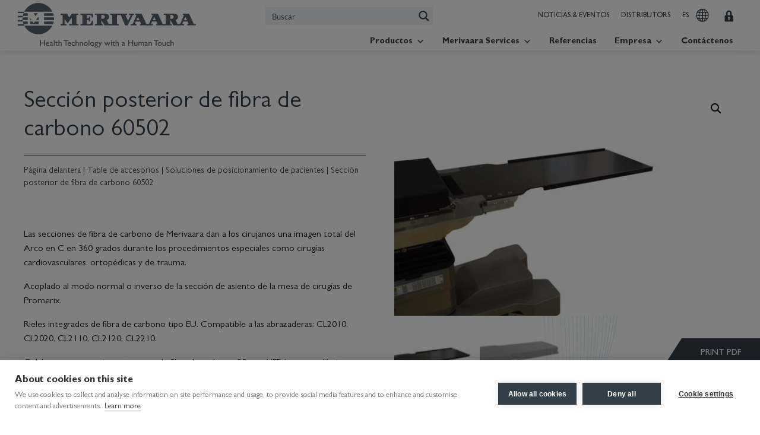

--- FILE ---
content_type: text/html; charset=UTF-8
request_url: https://www.merivaara.com/es/table-de-accesorios/soluciones-de-posicionamiento-de-pacientes/seccion-posterior-de-fibra-de-carbono/
body_size: 34556
content:
<!doctype html>
<html lang="es-ES" prefix="og: https://ogp.me/ns#">

<head>
	<meta charset="UTF-8">
<script type="text/javascript">
/* <![CDATA[ */
var gform;gform||(document.addEventListener("gform_main_scripts_loaded",function(){gform.scriptsLoaded=!0}),document.addEventListener("gform/theme/scripts_loaded",function(){gform.themeScriptsLoaded=!0}),window.addEventListener("DOMContentLoaded",function(){gform.domLoaded=!0}),gform={domLoaded:!1,scriptsLoaded:!1,themeScriptsLoaded:!1,isFormEditor:()=>"function"==typeof InitializeEditor,callIfLoaded:function(o){return!(!gform.domLoaded||!gform.scriptsLoaded||!gform.themeScriptsLoaded&&!gform.isFormEditor()||(gform.isFormEditor()&&console.warn("The use of gform.initializeOnLoaded() is deprecated in the form editor context and will be removed in Gravity Forms 3.1."),o(),0))},initializeOnLoaded:function(o){gform.callIfLoaded(o)||(document.addEventListener("gform_main_scripts_loaded",()=>{gform.scriptsLoaded=!0,gform.callIfLoaded(o)}),document.addEventListener("gform/theme/scripts_loaded",()=>{gform.themeScriptsLoaded=!0,gform.callIfLoaded(o)}),window.addEventListener("DOMContentLoaded",()=>{gform.domLoaded=!0,gform.callIfLoaded(o)}))},hooks:{action:{},filter:{}},addAction:function(o,r,e,t){gform.addHook("action",o,r,e,t)},addFilter:function(o,r,e,t){gform.addHook("filter",o,r,e,t)},doAction:function(o){gform.doHook("action",o,arguments)},applyFilters:function(o){return gform.doHook("filter",o,arguments)},removeAction:function(o,r){gform.removeHook("action",o,r)},removeFilter:function(o,r,e){gform.removeHook("filter",o,r,e)},addHook:function(o,r,e,t,n){null==gform.hooks[o][r]&&(gform.hooks[o][r]=[]);var d=gform.hooks[o][r];null==n&&(n=r+"_"+d.length),gform.hooks[o][r].push({tag:n,callable:e,priority:t=null==t?10:t})},doHook:function(r,o,e){var t;if(e=Array.prototype.slice.call(e,1),null!=gform.hooks[r][o]&&((o=gform.hooks[r][o]).sort(function(o,r){return o.priority-r.priority}),o.forEach(function(o){"function"!=typeof(t=o.callable)&&(t=window[t]),"action"==r?t.apply(null,e):e[0]=t.apply(null,e)})),"filter"==r)return e[0]},removeHook:function(o,r,t,n){var e;null!=gform.hooks[o][r]&&(e=(e=gform.hooks[o][r]).filter(function(o,r,e){return!!(null!=n&&n!=o.tag||null!=t&&t!=o.priority)}),gform.hooks[o][r]=e)}});
/* ]]> */
</script>

	<meta name="viewport" content="width=device-width, initial-scale=1">
	<link rel="profile" href="https://gmpg.org/xfn/11">
	<script src="https://kit.fontawesome.com/3fa32d0f23.js" crossorigin="anonymous"></script>
	<link rel="stylesheet" href="https://use.typekit.net/gkv8nsg.css">
	<link href="https://maxcdn.bootstrapcdn.com/font-awesome/4.2.0/css/font-awesome.min.css" rel="stylesheet">

	<!-- Google Fonts -->
	<link rel="preconnect" href="https://fonts.googleapis.com">
	<link rel="preconnect" href="https://fonts.gstatic.com" crossorigin>
	<link href="https://fonts.googleapis.com/css2?family=Lato:wght@400;900&display=swap" rel="stylesheet">

	<link rel="alternate" href="https://www.merivaara.com/table-accessories/patient-positioning/carbon-fibre-backrest-60502/" hreflang="en" />
<link rel="alternate" href="https://www.merivaara.com/fi/poytien-lisavarusteet/asentotuet/hiilikuituinen-selka-jalkaosa-60502/" hreflang="fi" />
<link rel="alternate" href="https://www.merivaara.com/sv/operationsbords-tillbehor/patientlaggande-losningar/rygg-benskiva-av-kolfiber-60502/" hreflang="sv" />
<link rel="alternate" href="https://www.merivaara.com/es/table-de-accesorios/soluciones-de-posicionamiento-de-pacientes/seccion-posterior-de-fibra-de-carbono/" hreflang="es" />
<link rel="alternate" href="https://www.merivaara.com/ru/table-accessories/patient-positioning-solutions/karbonovaya-spinnaya-nozhnaya-sektsiya/" hreflang="ru" />

<!-- Google Tag Manager for WordPress by gtm4wp.com -->
<script data-cfasync="false" data-pagespeed-no-defer>
	var gtm4wp_datalayer_name = "dataLayer";
	var dataLayer = dataLayer || [];
</script>
<!-- End Google Tag Manager for WordPress by gtm4wp.com -->
<!-- Optimización en motores de búsqueda por Rank Math PRO -  https://rankmath.com/ -->
<title>Sección posterior de fibra de carbono 60502</title>
<meta name="description" content="Las secciones de fibra de carbono de Merivaara dan a los cirujanos una imagen total del Arco en C en 360 grados durante los procedimientos especiales como cirugías cardiovasculares, ortopédicas y de trauma."/>
<meta name="robots" content="follow, index, max-snippet:-1, max-video-preview:-1, max-image-preview:large"/>
<link rel="canonical" href="https://www.merivaara.com/es/table-de-accesorios/soluciones-de-posicionamiento-de-pacientes/seccion-posterior-de-fibra-de-carbono/" />
<meta property="og:locale" content="es_ES" />
<meta property="og:type" content="product" />
<meta property="og:title" content="Sección posterior de fibra de carbono 60502" />
<meta property="og:description" content="Las secciones de fibra de carbono de Merivaara dan a los cirujanos una imagen total del Arco en C en 360 grados durante los procedimientos especiales como cirugías cardiovasculares, ortopédicas y de trauma." />
<meta property="og:url" content="https://www.merivaara.com/es/table-de-accesorios/soluciones-de-posicionamiento-de-pacientes/seccion-posterior-de-fibra-de-carbono/" />
<meta property="og:site_name" content="Merivaara Corp." />
<meta property="og:updated_time" content="2025-07-16T12:32:35+03:00" />
<meta property="og:image" content="https://www.merivaara.com/wp-content/uploads/2025/06/carbon-fibre-backrest-60502-no-mattress.jpg" />
<meta property="og:image:secure_url" content="https://www.merivaara.com/wp-content/uploads/2025/06/carbon-fibre-backrest-60502-no-mattress.jpg" />
<meta property="og:image:width" content="2000" />
<meta property="og:image:height" content="1330" />
<meta property="og:image:alt" content="Sección posterior" />
<meta property="og:image:type" content="image/jpeg" />
<meta property="product:price:currency" content="USD" />
<meta property="product:availability" content="instock" />
<meta property="product:retailer_item_id" content="100060502" />
<meta name="twitter:card" content="summary_large_image" />
<meta name="twitter:title" content="Sección posterior de fibra de carbono 60502" />
<meta name="twitter:description" content="Las secciones de fibra de carbono de Merivaara dan a los cirujanos una imagen total del Arco en C en 360 grados durante los procedimientos especiales como cirugías cardiovasculares, ortopédicas y de trauma." />
<meta name="twitter:image" content="https://www.merivaara.com/wp-content/uploads/2025/06/carbon-fibre-backrest-60502-no-mattress.jpg" />
<script type="application/ld+json" class="rank-math-schema-pro">{"@context":"https://schema.org","@graph":[{"@type":"Organization","@id":"https://www.merivaara.com/#organization","name":"Merivaara corp.","url":"https://www.merivaara.com","logo":{"@type":"ImageObject","@id":"https://www.merivaara.com/#logo","url":"https://www.merivaara.com/wp-content/uploads/2022/10/merivaara-logo-slogan.svg","contentUrl":"https://www.merivaara.com/wp-content/uploads/2022/10/merivaara-logo-slogan.svg","caption":"Merivaara Corp.","inLanguage":"es","width":"0","height":"0"}},{"@type":"WebSite","@id":"https://www.merivaara.com/#website","url":"https://www.merivaara.com","name":"Merivaara Corp.","publisher":{"@id":"https://www.merivaara.com/#organization"},"inLanguage":"es"},{"@type":"ImageObject","@id":"https://www.merivaara.com/wp-content/uploads/2025/06/carbon-fibre-backrest-60502-no-mattress.jpg","url":"https://www.merivaara.com/wp-content/uploads/2025/06/carbon-fibre-backrest-60502-no-mattress.jpg","width":"2000","height":"1330","inLanguage":"es"},{"@type":"BreadcrumbList","@id":"https://www.merivaara.com/es/table-de-accesorios/soluciones-de-posicionamiento-de-pacientes/seccion-posterior-de-fibra-de-carbono/#breadcrumb","itemListElement":[{"@type":"ListItem","position":"1","item":{"@id":"https://www.merivaara.com/es/","name":"P\u00e1gina delantera"}},{"@type":"ListItem","position":"2","item":{"@id":"https://www.merivaara.com/es/productos/table-de-accesorios/","name":"Table de accesorios"}},{"@type":"ListItem","position":"3","item":{"@id":"https://www.merivaara.com/es/productos/table-de-accesorios/soluciones-de-posicionamiento-de-pacientes/","name":"Soluciones de posicionamiento de pacientes"}},{"@type":"ListItem","position":"4","item":{"@id":"https://www.merivaara.com/es/table-de-accesorios/soluciones-de-posicionamiento-de-pacientes/seccion-posterior-de-fibra-de-carbono/","name":"Secci\u00f3n posterior de fibra de carbono 60502"}}]},{"@type":"ItemPage","@id":"https://www.merivaara.com/es/table-de-accesorios/soluciones-de-posicionamiento-de-pacientes/seccion-posterior-de-fibra-de-carbono/#webpage","url":"https://www.merivaara.com/es/table-de-accesorios/soluciones-de-posicionamiento-de-pacientes/seccion-posterior-de-fibra-de-carbono/","name":"Secci\u00f3n posterior de fibra de carbono 60502","datePublished":"2022-12-07T11:27:19+02:00","dateModified":"2025-07-16T12:32:35+03:00","isPartOf":{"@id":"https://www.merivaara.com/#website"},"primaryImageOfPage":{"@id":"https://www.merivaara.com/wp-content/uploads/2025/06/carbon-fibre-backrest-60502-no-mattress.jpg"},"inLanguage":"es","breadcrumb":{"@id":"https://www.merivaara.com/es/table-de-accesorios/soluciones-de-posicionamiento-de-pacientes/seccion-posterior-de-fibra-de-carbono/#breadcrumb"}},{"@type":"Product","name":"Secci\u00f3n posterior de fibra de carbono 60502","description":"Las secciones de fibra de carbono de Merivaara dan a los cirujanos una imagen total del Arco en C en  360 grados durante los procedimientos especiales como cirug\u00edas cardiovasculares, ortop\u00e9dicas y de trauma.","sku":"100060502","category":"Table de accesorios &gt; Soluciones de posicionamiento de pacientes","mainEntityOfPage":{"@id":"https://www.merivaara.com/es/table-de-accesorios/soluciones-de-posicionamiento-de-pacientes/seccion-posterior-de-fibra-de-carbono/#webpage"},"image":[{"@type":"ImageObject","url":"https://www.merivaara.com/wp-content/uploads/2025/06/carbon-fibre-backrest-60502-no-mattress.jpg","height":"1330","width":"2000"},{"@type":"ImageObject","url":"https://www.merivaara.com/wp-content/uploads/2025/06/carbon-fibre-backrest-60502.jpg","height":"1330","width":"2000"}],"@id":"https://www.merivaara.com/es/table-de-accesorios/soluciones-de-posicionamiento-de-pacientes/seccion-posterior-de-fibra-de-carbono/#richSnippet"}]}</script>
<!-- /Plugin Rank Math WordPress SEO -->

<link rel='dns-prefetch' href='//static.addtoany.com' />
<link rel='dns-prefetch' href='//cdnjs.cloudflare.com' />
<link rel='dns-prefetch' href='//maxcdn.bootstrapcdn.com' />
<link rel='dns-prefetch' href='//fonts.googleapis.com' />
<link rel="alternate" type="application/rss+xml" title="Merivaara Corp. &raquo; Feed" href="https://www.merivaara.com/es/feed/" />
<link rel="alternate" type="application/rss+xml" title="Merivaara Corp. &raquo; Feed de los comentarios" href="https://www.merivaara.com/es/comments/feed/" />
<link rel="alternate" title="oEmbed (JSON)" type="application/json+oembed" href="https://www.merivaara.com/wp-json/oembed/1.0/embed?url=https%3A%2F%2Fwww.merivaara.com%2Fes%2Ftable-de-accesorios%2Fsoluciones-de-posicionamiento-de-pacientes%2Fseccion-posterior-de-fibra-de-carbono%2F&#038;lang=es" />
<link rel="alternate" title="oEmbed (XML)" type="text/xml+oembed" href="https://www.merivaara.com/wp-json/oembed/1.0/embed?url=https%3A%2F%2Fwww.merivaara.com%2Fes%2Ftable-de-accesorios%2Fsoluciones-de-posicionamiento-de-pacientes%2Fseccion-posterior-de-fibra-de-carbono%2F&#038;format=xml&#038;lang=es" />
<style id='wp-img-auto-sizes-contain-inline-css' type='text/css'>
img:is([sizes=auto i],[sizes^="auto," i]){contain-intrinsic-size:3000px 1500px}
/*# sourceURL=wp-img-auto-sizes-contain-inline-css */
</style>
<link rel='stylesheet' id='mec-select2-style-css' href='https://www.merivaara.com/wp-content/plugins/modern-events-calendar-lite/assets/packages/select2/select2.min.css?ver=7.29.0' type='text/css' media='all' />
<link rel='stylesheet' id='mec-font-icons-css' href='https://www.merivaara.com/wp-content/plugins/modern-events-calendar-lite/assets/css/iconfonts.css?ver=7.29.0' type='text/css' media='all' />
<link rel='stylesheet' id='mec-frontend-style-css' href='https://www.merivaara.com/wp-content/plugins/modern-events-calendar-lite/assets/css/frontend.min.css?ver=7.29.0' type='text/css' media='all' />
<link rel='stylesheet' id='mec-tooltip-style-css' href='https://www.merivaara.com/wp-content/plugins/modern-events-calendar-lite/assets/packages/tooltip/tooltip.css?ver=7.29.0' type='text/css' media='all' />
<link rel='stylesheet' id='mec-tooltip-shadow-style-css' href='https://www.merivaara.com/wp-content/plugins/modern-events-calendar-lite/assets/packages/tooltip/tooltipster-sideTip-shadow.min.css?ver=7.29.0' type='text/css' media='all' />
<link rel='stylesheet' id='featherlight-css' href='https://www.merivaara.com/wp-content/plugins/modern-events-calendar-lite/assets/packages/featherlight/featherlight.css?ver=7.29.0' type='text/css' media='all' />
<link rel='stylesheet' id='mec-lity-style-css' href='https://www.merivaara.com/wp-content/plugins/modern-events-calendar-lite/assets/packages/lity/lity.min.css?ver=7.29.0' type='text/css' media='all' />
<link rel='stylesheet' id='mec-general-calendar-style-css' href='https://www.merivaara.com/wp-content/plugins/modern-events-calendar-lite/assets/css/mec-general-calendar.css?ver=7.29.0' type='text/css' media='all' />
<link rel='stylesheet' id='sbsw_styles-css' href='https://www.merivaara.com/wp-content/plugins/social-wall/css/social-wall.min.css?ver=1.0.10' type='text/css' media='all' />
<style id='wp-emoji-styles-inline-css' type='text/css'>

	img.wp-smiley, img.emoji {
		display: inline !important;
		border: none !important;
		box-shadow: none !important;
		height: 1em !important;
		width: 1em !important;
		margin: 0 0.07em !important;
		vertical-align: -0.1em !important;
		background: none !important;
		padding: 0 !important;
	}
/*# sourceURL=wp-emoji-styles-inline-css */
</style>
<link rel='stylesheet' id='wp-block-library-css' href='https://www.merivaara.com/wp-includes/css/dist/block-library/style.min.css?ver=201fd37ff7b398f15c3fa47e1e11c75d' type='text/css' media='all' />
<style id='global-styles-inline-css' type='text/css'>
:root{--wp--preset--aspect-ratio--square: 1;--wp--preset--aspect-ratio--4-3: 4/3;--wp--preset--aspect-ratio--3-4: 3/4;--wp--preset--aspect-ratio--3-2: 3/2;--wp--preset--aspect-ratio--2-3: 2/3;--wp--preset--aspect-ratio--16-9: 16/9;--wp--preset--aspect-ratio--9-16: 9/16;--wp--preset--color--black: #000000;--wp--preset--color--cyan-bluish-gray: #abb8c3;--wp--preset--color--white: #ffffff;--wp--preset--color--pale-pink: #f78da7;--wp--preset--color--vivid-red: #cf2e2e;--wp--preset--color--luminous-vivid-orange: #ff6900;--wp--preset--color--luminous-vivid-amber: #fcb900;--wp--preset--color--light-green-cyan: #7bdcb5;--wp--preset--color--vivid-green-cyan: #00d084;--wp--preset--color--pale-cyan-blue: #8ed1fc;--wp--preset--color--vivid-cyan-blue: #0693e3;--wp--preset--color--vivid-purple: #9b51e0;--wp--preset--gradient--vivid-cyan-blue-to-vivid-purple: linear-gradient(135deg,rgb(6,147,227) 0%,rgb(155,81,224) 100%);--wp--preset--gradient--light-green-cyan-to-vivid-green-cyan: linear-gradient(135deg,rgb(122,220,180) 0%,rgb(0,208,130) 100%);--wp--preset--gradient--luminous-vivid-amber-to-luminous-vivid-orange: linear-gradient(135deg,rgb(252,185,0) 0%,rgb(255,105,0) 100%);--wp--preset--gradient--luminous-vivid-orange-to-vivid-red: linear-gradient(135deg,rgb(255,105,0) 0%,rgb(207,46,46) 100%);--wp--preset--gradient--very-light-gray-to-cyan-bluish-gray: linear-gradient(135deg,rgb(238,238,238) 0%,rgb(169,184,195) 100%);--wp--preset--gradient--cool-to-warm-spectrum: linear-gradient(135deg,rgb(74,234,220) 0%,rgb(151,120,209) 20%,rgb(207,42,186) 40%,rgb(238,44,130) 60%,rgb(251,105,98) 80%,rgb(254,248,76) 100%);--wp--preset--gradient--blush-light-purple: linear-gradient(135deg,rgb(255,206,236) 0%,rgb(152,150,240) 100%);--wp--preset--gradient--blush-bordeaux: linear-gradient(135deg,rgb(254,205,165) 0%,rgb(254,45,45) 50%,rgb(107,0,62) 100%);--wp--preset--gradient--luminous-dusk: linear-gradient(135deg,rgb(255,203,112) 0%,rgb(199,81,192) 50%,rgb(65,88,208) 100%);--wp--preset--gradient--pale-ocean: linear-gradient(135deg,rgb(255,245,203) 0%,rgb(182,227,212) 50%,rgb(51,167,181) 100%);--wp--preset--gradient--electric-grass: linear-gradient(135deg,rgb(202,248,128) 0%,rgb(113,206,126) 100%);--wp--preset--gradient--midnight: linear-gradient(135deg,rgb(2,3,129) 0%,rgb(40,116,252) 100%);--wp--preset--font-size--small: 13px;--wp--preset--font-size--medium: 20px;--wp--preset--font-size--large: 36px;--wp--preset--font-size--x-large: 42px;--wp--preset--spacing--20: 0.44rem;--wp--preset--spacing--30: 0.67rem;--wp--preset--spacing--40: 1rem;--wp--preset--spacing--50: 1.5rem;--wp--preset--spacing--60: 2.25rem;--wp--preset--spacing--70: 3.38rem;--wp--preset--spacing--80: 5.06rem;--wp--preset--shadow--natural: 6px 6px 9px rgba(0, 0, 0, 0.2);--wp--preset--shadow--deep: 12px 12px 50px rgba(0, 0, 0, 0.4);--wp--preset--shadow--sharp: 6px 6px 0px rgba(0, 0, 0, 0.2);--wp--preset--shadow--outlined: 6px 6px 0px -3px rgb(255, 255, 255), 6px 6px rgb(0, 0, 0);--wp--preset--shadow--crisp: 6px 6px 0px rgb(0, 0, 0);}:where(.is-layout-flex){gap: 0.5em;}:where(.is-layout-grid){gap: 0.5em;}body .is-layout-flex{display: flex;}.is-layout-flex{flex-wrap: wrap;align-items: center;}.is-layout-flex > :is(*, div){margin: 0;}body .is-layout-grid{display: grid;}.is-layout-grid > :is(*, div){margin: 0;}:where(.wp-block-columns.is-layout-flex){gap: 2em;}:where(.wp-block-columns.is-layout-grid){gap: 2em;}:where(.wp-block-post-template.is-layout-flex){gap: 1.25em;}:where(.wp-block-post-template.is-layout-grid){gap: 1.25em;}.has-black-color{color: var(--wp--preset--color--black) !important;}.has-cyan-bluish-gray-color{color: var(--wp--preset--color--cyan-bluish-gray) !important;}.has-white-color{color: var(--wp--preset--color--white) !important;}.has-pale-pink-color{color: var(--wp--preset--color--pale-pink) !important;}.has-vivid-red-color{color: var(--wp--preset--color--vivid-red) !important;}.has-luminous-vivid-orange-color{color: var(--wp--preset--color--luminous-vivid-orange) !important;}.has-luminous-vivid-amber-color{color: var(--wp--preset--color--luminous-vivid-amber) !important;}.has-light-green-cyan-color{color: var(--wp--preset--color--light-green-cyan) !important;}.has-vivid-green-cyan-color{color: var(--wp--preset--color--vivid-green-cyan) !important;}.has-pale-cyan-blue-color{color: var(--wp--preset--color--pale-cyan-blue) !important;}.has-vivid-cyan-blue-color{color: var(--wp--preset--color--vivid-cyan-blue) !important;}.has-vivid-purple-color{color: var(--wp--preset--color--vivid-purple) !important;}.has-black-background-color{background-color: var(--wp--preset--color--black) !important;}.has-cyan-bluish-gray-background-color{background-color: var(--wp--preset--color--cyan-bluish-gray) !important;}.has-white-background-color{background-color: var(--wp--preset--color--white) !important;}.has-pale-pink-background-color{background-color: var(--wp--preset--color--pale-pink) !important;}.has-vivid-red-background-color{background-color: var(--wp--preset--color--vivid-red) !important;}.has-luminous-vivid-orange-background-color{background-color: var(--wp--preset--color--luminous-vivid-orange) !important;}.has-luminous-vivid-amber-background-color{background-color: var(--wp--preset--color--luminous-vivid-amber) !important;}.has-light-green-cyan-background-color{background-color: var(--wp--preset--color--light-green-cyan) !important;}.has-vivid-green-cyan-background-color{background-color: var(--wp--preset--color--vivid-green-cyan) !important;}.has-pale-cyan-blue-background-color{background-color: var(--wp--preset--color--pale-cyan-blue) !important;}.has-vivid-cyan-blue-background-color{background-color: var(--wp--preset--color--vivid-cyan-blue) !important;}.has-vivid-purple-background-color{background-color: var(--wp--preset--color--vivid-purple) !important;}.has-black-border-color{border-color: var(--wp--preset--color--black) !important;}.has-cyan-bluish-gray-border-color{border-color: var(--wp--preset--color--cyan-bluish-gray) !important;}.has-white-border-color{border-color: var(--wp--preset--color--white) !important;}.has-pale-pink-border-color{border-color: var(--wp--preset--color--pale-pink) !important;}.has-vivid-red-border-color{border-color: var(--wp--preset--color--vivid-red) !important;}.has-luminous-vivid-orange-border-color{border-color: var(--wp--preset--color--luminous-vivid-orange) !important;}.has-luminous-vivid-amber-border-color{border-color: var(--wp--preset--color--luminous-vivid-amber) !important;}.has-light-green-cyan-border-color{border-color: var(--wp--preset--color--light-green-cyan) !important;}.has-vivid-green-cyan-border-color{border-color: var(--wp--preset--color--vivid-green-cyan) !important;}.has-pale-cyan-blue-border-color{border-color: var(--wp--preset--color--pale-cyan-blue) !important;}.has-vivid-cyan-blue-border-color{border-color: var(--wp--preset--color--vivid-cyan-blue) !important;}.has-vivid-purple-border-color{border-color: var(--wp--preset--color--vivid-purple) !important;}.has-vivid-cyan-blue-to-vivid-purple-gradient-background{background: var(--wp--preset--gradient--vivid-cyan-blue-to-vivid-purple) !important;}.has-light-green-cyan-to-vivid-green-cyan-gradient-background{background: var(--wp--preset--gradient--light-green-cyan-to-vivid-green-cyan) !important;}.has-luminous-vivid-amber-to-luminous-vivid-orange-gradient-background{background: var(--wp--preset--gradient--luminous-vivid-amber-to-luminous-vivid-orange) !important;}.has-luminous-vivid-orange-to-vivid-red-gradient-background{background: var(--wp--preset--gradient--luminous-vivid-orange-to-vivid-red) !important;}.has-very-light-gray-to-cyan-bluish-gray-gradient-background{background: var(--wp--preset--gradient--very-light-gray-to-cyan-bluish-gray) !important;}.has-cool-to-warm-spectrum-gradient-background{background: var(--wp--preset--gradient--cool-to-warm-spectrum) !important;}.has-blush-light-purple-gradient-background{background: var(--wp--preset--gradient--blush-light-purple) !important;}.has-blush-bordeaux-gradient-background{background: var(--wp--preset--gradient--blush-bordeaux) !important;}.has-luminous-dusk-gradient-background{background: var(--wp--preset--gradient--luminous-dusk) !important;}.has-pale-ocean-gradient-background{background: var(--wp--preset--gradient--pale-ocean) !important;}.has-electric-grass-gradient-background{background: var(--wp--preset--gradient--electric-grass) !important;}.has-midnight-gradient-background{background: var(--wp--preset--gradient--midnight) !important;}.has-small-font-size{font-size: var(--wp--preset--font-size--small) !important;}.has-medium-font-size{font-size: var(--wp--preset--font-size--medium) !important;}.has-large-font-size{font-size: var(--wp--preset--font-size--large) !important;}.has-x-large-font-size{font-size: var(--wp--preset--font-size--x-large) !important;}
/*# sourceURL=global-styles-inline-css */
</style>

<style id='classic-theme-styles-inline-css' type='text/css'>
/*! This file is auto-generated */
.wp-block-button__link{color:#fff;background-color:#32373c;border-radius:9999px;box-shadow:none;text-decoration:none;padding:calc(.667em + 2px) calc(1.333em + 2px);font-size:1.125em}.wp-block-file__button{background:#32373c;color:#fff;text-decoration:none}
/*# sourceURL=/wp-includes/css/classic-themes.min.css */
</style>
<link rel='stylesheet' id='categories-images-styles-css' href='https://www.merivaara.com/wp-content/plugins/categories-images/assets/css/zci-styles.css?ver=3.3.1' type='text/css' media='all' />
<link rel='stylesheet' id='photoswipe-css' href='https://www.merivaara.com/wp-content/plugins/woocommerce/assets/css/photoswipe/photoswipe.min.css?ver=10.4.3' type='text/css' media='all' />
<link rel='stylesheet' id='photoswipe-default-skin-css' href='https://www.merivaara.com/wp-content/plugins/woocommerce/assets/css/photoswipe/default-skin/default-skin.min.css?ver=10.4.3' type='text/css' media='all' />
<link rel='stylesheet' id='woocommerce-layout-css' href='https://www.merivaara.com/wp-content/plugins/woocommerce/assets/css/woocommerce-layout.css?ver=10.4.3' type='text/css' media='all' />
<link rel='stylesheet' id='woocommerce-smallscreen-css' href='https://www.merivaara.com/wp-content/plugins/woocommerce/assets/css/woocommerce-smallscreen.css?ver=10.4.3' type='text/css' media='only screen and (max-width: 930px)' />
<link rel='stylesheet' id='woocommerce-general-css' href='https://www.merivaara.com/wp-content/plugins/woocommerce/assets/css/woocommerce.css?ver=10.4.3' type='text/css' media='all' />
<style id='woocommerce-inline-inline-css' type='text/css'>
.woocommerce form .form-row .required { visibility: visible; }
/*# sourceURL=woocommerce-inline-inline-css */
</style>
<link rel='stylesheet' id='eeb-css-frontend-css' href='https://www.merivaara.com/wp-content/plugins/email-encoder-bundle/assets/css/style.css?ver=54d4eedc552c499c4a8d6b89c23d3df1' type='text/css' media='all' />
<link rel='stylesheet' id='megamenu-css' href='https://www.merivaara.com/wp-content/uploads/maxmegamenu/style_es_es.css?ver=123ac4' type='text/css' media='all' />
<link rel='stylesheet' id='dashicons-css' href='https://www.merivaara.com/wp-includes/css/dashicons.min.css?ver=201fd37ff7b398f15c3fa47e1e11c75d' type='text/css' media='all' />
<link rel='stylesheet' id='google-fonts-css' href='https://fonts.googleapis.com/css?family=Raleway%3A400%2C600%2C700%2C800&#038;ver=6.9' type='text/css' media='all' />
<link rel='stylesheet' id='tammi-theme-style-css' href='https://www.merivaara.com/wp-content/themes/tammi-theme/style.css?ver=201fd37ff7b398f15c3fa47e1e11c75d' type='text/css' media='all' />
<link rel='stylesheet' id='tammi-theme-block-editor-css' href='https://www.merivaara.com/wp-content/themes/tammi-theme/style/block-editor.css?ver=201fd37ff7b398f15c3fa47e1e11c75d' type='text/css' media='all' />
<link rel='stylesheet' id='tammi-theme-sass-css' href='https://www.merivaara.com/wp-content/themes/tammi-theme/style/theme.css?ver=201fd37ff7b398f15c3fa47e1e11c75d' type='text/css' media='all' />
<link rel='stylesheet' id='magnific_popup_style-css' href='https://www.merivaara.com/wp-content/themes/tammi-theme/magnific-popup/magnific-popup.css?ver=201fd37ff7b398f15c3fa47e1e11c75d' type='text/css' media='all' />
<link rel='stylesheet' id='slickcss-css' href='https://www.merivaara.com/wp-content/themes/tammi-theme/slick/slick.css?ver=all' type='text/css' media='all' />
<link rel='stylesheet' id='slickcsstheme-css' href='https://www.merivaara.com/wp-content/themes/tammi-theme/slick/slick-theme.css?ver=all' type='text/css' media='all' />
<link rel='stylesheet' id='addtoany-css' href='https://www.merivaara.com/wp-content/plugins/add-to-any/addtoany.min.css?ver=1.16' type='text/css' media='all' />
<script type="text/javascript" src="https://www.merivaara.com/wp-includes/js/jquery/jquery.min.js?ver=3.7.1" id="jquery-core-js"></script>
<script type="text/javascript" src="https://www.merivaara.com/wp-includes/js/jquery/jquery-migrate.min.js?ver=3.4.1" id="jquery-migrate-js"></script>
<script type="text/javascript" src="https://www.merivaara.com/wp-content/plugins/svg-support/vendor/DOMPurify/DOMPurify.min.js?ver=2.5.8" id="bodhi-dompurify-library-js"></script>
<script type="text/javascript" id="addtoany-core-js-before">
/* <![CDATA[ */
window.a2a_config=window.a2a_config||{};a2a_config.callbacks=[];a2a_config.overlays=[];a2a_config.templates={};a2a_localize = {
	Share: "Compartir",
	Save: "Guardar",
	Subscribe: "Suscribir",
	Email: "Correo electrónico",
	Bookmark: "Marcador",
	ShowAll: "Mostrar todo",
	ShowLess: "Mostrar menos",
	FindServices: "Encontrar servicio(s)",
	FindAnyServiceToAddTo: "Encuentra al instante cualquier servicio para añadir a",
	PoweredBy: "Funciona con",
	ShareViaEmail: "Compartir por correo electrónico",
	SubscribeViaEmail: "Suscribirse a través de correo electrónico",
	BookmarkInYourBrowser: "Añadir a marcadores de tu navegador",
	BookmarkInstructions: "Presiona «Ctrl+D» o «\u2318+D» para añadir esta página a marcadores",
	AddToYourFavorites: "Añadir a tus favoritos",
	SendFromWebOrProgram: "Enviar desde cualquier dirección o programa de correo electrónico ",
	EmailProgram: "Programa de correo electrónico",
	More: "Más&#8230;",
	ThanksForSharing: "¡Gracias por compartir!",
	ThanksForFollowing: "¡Gracias por seguirnos!"
};

a2a_config.icon_color="transparent,#00b5cc";

//# sourceURL=addtoany-core-js-before
/* ]]> */
</script>
<script type="text/javascript" defer src="https://static.addtoany.com/menu/page.js" id="addtoany-core-js"></script>
<script type="text/javascript" defer src="https://www.merivaara.com/wp-content/plugins/add-to-any/addtoany.min.js?ver=1.1" id="addtoany-jquery-js"></script>
<script type="text/javascript" id="bodhi_svg_inline-js-extra">
/* <![CDATA[ */
var svgSettings = {"skipNested":""};
//# sourceURL=bodhi_svg_inline-js-extra
/* ]]> */
</script>
<script type="text/javascript" src="https://www.merivaara.com/wp-content/plugins/svg-support/js/min/svgs-inline-min.js" id="bodhi_svg_inline-js"></script>
<script type="text/javascript" id="bodhi_svg_inline-js-after">
/* <![CDATA[ */
cssTarget={"Bodhi":"img.style-svg","ForceInlineSVG":"style-svg"};ForceInlineSVGActive="false";frontSanitizationEnabled="on";
//# sourceURL=bodhi_svg_inline-js-after
/* ]]> */
</script>
<script type="text/javascript" src="https://www.merivaara.com/wp-content/plugins/woocommerce/assets/js/jquery-blockui/jquery.blockUI.min.js?ver=2.7.0-wc.10.4.3" id="wc-jquery-blockui-js" defer="defer" data-wp-strategy="defer"></script>
<script type="text/javascript" id="wc-add-to-cart-js-extra">
/* <![CDATA[ */
var wc_add_to_cart_params = {"ajax_url":"/wp-admin/admin-ajax.php","wc_ajax_url":"/es/?wc-ajax=%%endpoint%%","i18n_view_cart":"Ver carrito","cart_url":"https://www.merivaara.com/es/carrito/","is_cart":"","cart_redirect_after_add":"no"};
//# sourceURL=wc-add-to-cart-js-extra
/* ]]> */
</script>
<script type="text/javascript" src="https://www.merivaara.com/wp-content/plugins/woocommerce/assets/js/frontend/add-to-cart.min.js?ver=10.4.3" id="wc-add-to-cart-js" defer="defer" data-wp-strategy="defer"></script>
<script type="text/javascript" src="https://www.merivaara.com/wp-content/plugins/woocommerce/assets/js/zoom/jquery.zoom.min.js?ver=1.7.21-wc.10.4.3" id="wc-zoom-js" defer="defer" data-wp-strategy="defer"></script>
<script type="text/javascript" src="https://www.merivaara.com/wp-content/plugins/woocommerce/assets/js/flexslider/jquery.flexslider.min.js?ver=2.7.2-wc.10.4.3" id="wc-flexslider-js" defer="defer" data-wp-strategy="defer"></script>
<script type="text/javascript" src="https://www.merivaara.com/wp-content/plugins/woocommerce/assets/js/photoswipe/photoswipe.min.js?ver=4.1.1-wc.10.4.3" id="wc-photoswipe-js" defer="defer" data-wp-strategy="defer"></script>
<script type="text/javascript" src="https://www.merivaara.com/wp-content/plugins/woocommerce/assets/js/photoswipe/photoswipe-ui-default.min.js?ver=4.1.1-wc.10.4.3" id="wc-photoswipe-ui-default-js" defer="defer" data-wp-strategy="defer"></script>
<script type="text/javascript" id="wc-single-product-js-extra">
/* <![CDATA[ */
var wc_single_product_params = {"i18n_required_rating_text":"Por favor elige una puntuaci\u00f3n","i18n_rating_options":["1 de 5 estrellas","2 de 5 estrellas","3 de 5 estrellas","4 de 5 estrellas","5 de 5 estrellas"],"i18n_product_gallery_trigger_text":"Ver galer\u00eda de im\u00e1genes a pantalla completa","review_rating_required":"yes","flexslider":{"rtl":false,"animation":"slide","smoothHeight":true,"directionNav":false,"controlNav":"thumbnails","slideshow":false,"animationSpeed":500,"animationLoop":false,"allowOneSlide":false},"zoom_enabled":"1","zoom_options":[],"photoswipe_enabled":"1","photoswipe_options":{"shareEl":false,"closeOnScroll":false,"history":false,"hideAnimationDuration":0,"showAnimationDuration":0},"flexslider_enabled":"1"};
//# sourceURL=wc-single-product-js-extra
/* ]]> */
</script>
<script type="text/javascript" src="https://www.merivaara.com/wp-content/plugins/woocommerce/assets/js/frontend/single-product.min.js?ver=10.4.3" id="wc-single-product-js" defer="defer" data-wp-strategy="defer"></script>
<script type="text/javascript" src="https://www.merivaara.com/wp-content/plugins/woocommerce/assets/js/js-cookie/js.cookie.min.js?ver=2.1.4-wc.10.4.3" id="wc-js-cookie-js" defer="defer" data-wp-strategy="defer"></script>
<script type="text/javascript" id="woocommerce-js-extra">
/* <![CDATA[ */
var woocommerce_params = {"ajax_url":"/wp-admin/admin-ajax.php","wc_ajax_url":"/es/?wc-ajax=%%endpoint%%","i18n_password_show":"Mostrar contrase\u00f1a","i18n_password_hide":"Ocultar contrase\u00f1a"};
//# sourceURL=woocommerce-js-extra
/* ]]> */
</script>
<script type="text/javascript" src="https://www.merivaara.com/wp-content/plugins/woocommerce/assets/js/frontend/woocommerce.min.js?ver=10.4.3" id="woocommerce-js" defer="defer" data-wp-strategy="defer"></script>
<script type="text/javascript" src="https://www.merivaara.com/wp-content/plugins/email-encoder-bundle/assets/js/custom.js?ver=2c542c9989f589cd5318f5cef6a9ecd7" id="eeb-js-frontend-js"></script>
<script type="text/javascript" src="https://www.merivaara.com/wp-content/themes/tammi-theme/js/jquery.matchHeight.js?ver=201fd37ff7b398f15c3fa47e1e11c75d" id="tammi-theme-match-height-js"></script>
<script type="text/javascript" src="https://cdnjs.cloudflare.com/ajax/libs/popper.js/1.12.9/umd/popper.min.js?ver=201fd37ff7b398f15c3fa47e1e11c75d" id="popper-js"></script>
<script type="text/javascript" src="https://maxcdn.bootstrapcdn.com/bootstrap/4.0.0/js/bootstrap.min.js?ver=201fd37ff7b398f15c3fa47e1e11c75d" id="bootstrap-js"></script>
<script type="text/javascript" src="https://www.merivaara.com/wp-content/themes/tammi-theme/js/image-map.js?ver=201fd37ff7b398f15c3fa47e1e11c75d" id="tammi-theme-image-map-js"></script>
<script type="text/javascript" src="https://www.merivaara.com/wp-content/themes/tammi-theme/magnific-popup/jquery.magnific-popup.min.js?ver=201fd37ff7b398f15c3fa47e1e11c75d" id="magnific_popup_script-js"></script>
<script type="text/javascript" src="https://www.merivaara.com/wp-content/themes/tammi-theme/magnific-popup/jquery.magnific-popup-init.js?ver=201fd37ff7b398f15c3fa47e1e11c75d" id="magnific_init_script-js"></script>
<link rel="https://api.w.org/" href="https://www.merivaara.com/wp-json/" /><link rel="alternate" title="JSON" type="application/json" href="https://www.merivaara.com/wp-json/wp/v2/product/5691" /><link rel="EditURI" type="application/rsd+xml" title="RSD" href="https://www.merivaara.com/xmlrpc.php?rsd" />

<!-- Google Tag Manager for WordPress by gtm4wp.com -->
<!-- GTM Container placement set to footer -->
<script data-cfasync="false" data-pagespeed-no-defer>
	var dataLayer_content = {"pagePostType":"product","pagePostType2":"single-product","pagePostAuthor":"Tiia Aaltonen"};
	dataLayer.push( dataLayer_content );
</script>
<script data-cfasync="false" data-pagespeed-no-defer>
(function(w,d,s,l,i){w[l]=w[l]||[];w[l].push({'gtm.start':
new Date().getTime(),event:'gtm.js'});var f=d.getElementsByTagName(s)[0],
j=d.createElement(s),dl=l!='dataLayer'?'&l='+l:'';j.async=true;j.src=
'//www.googletagmanager.com/gtm.js?id='+i+dl;f.parentNode.insertBefore(j,f);
})(window,document,'script','dataLayer','GTM-WX7VXW3');
</script>
<!-- End Google Tag Manager for WordPress by gtm4wp.com -->	<noscript><style>.woocommerce-product-gallery{ opacity: 1 !important; }</style></noscript>
			<style type="text/css">
					.site-title,
			.site-description {
				position: absolute;
				clip: rect(1px, 1px, 1px, 1px);
			}
				</style>
		<link rel="icon" href="https://www.merivaara.com/wp-content/uploads/2022/10/cropped-merivaara-icon-32x32.png" sizes="32x32" />
<link rel="icon" href="https://www.merivaara.com/wp-content/uploads/2022/10/cropped-merivaara-icon-192x192.png" sizes="192x192" />
<link rel="apple-touch-icon" href="https://www.merivaara.com/wp-content/uploads/2022/10/cropped-merivaara-icon-180x180.png" />
<meta name="msapplication-TileImage" content="https://www.merivaara.com/wp-content/uploads/2022/10/cropped-merivaara-icon-270x270.png" />
		<style type="text/css" id="wp-custom-css">
			h2 strong,
h3 strong{
	font-weight:unset;
}

.fc-item-featured.fc-component-thumb.fc-item-top_space {
    display: none;
}

.pagination a,
.pagination span {
    color: #000 !important;
}
		</style>
		<style type="text/css">/** Mega Menu CSS: fs **/</style>
<style>:root,::before,::after{--mec-color-skin: #40d9f1;--mec-color-skin-rgba-1: rgba(64, 217, 241, .25);--mec-color-skin-rgba-2: rgba(64, 217, 241, .5);--mec-color-skin-rgba-3: rgba(64, 217, 241, .75);--mec-color-skin-rgba-4: rgba(64, 217, 241, .11);--mec-primary-border-radius: ;--mec-secondary-border-radius: ;--mec-container-normal-width: 1196px;--mec-container-large-width: 1690px;--mec-fes-main-color: #40d9f1;--mec-fes-main-color-rgba-1: rgba(64, 217, 241, 0.12);--mec-fes-main-color-rgba-2: rgba(64, 217, 241, 0.23);--mec-fes-main-color-rgba-3: rgba(64, 217, 241, 0.03);--mec-fes-main-color-rgba-4: rgba(64, 217, 241, 0.3);--mec-fes-main-color-rgba-5: rgb(64 217 241 / 7%);--mec-fes-main-color-rgba-6: rgba(64, 217, 241, 0.2);</style><link rel='stylesheet' id='wc-blocks-style-css' href='https://www.merivaara.com/wp-content/plugins/woocommerce/assets/client/blocks/wc-blocks.css?ver=wc-10.4.3' type='text/css' media='all' />
<link rel='stylesheet' id='gform_basic-css' href='https://www.merivaara.com/wp-content/plugins/gravityforms/assets/css/dist/basic.min.css?ver=2.9.25' type='text/css' media='all' />
<link rel='stylesheet' id='gform_theme_components-css' href='https://www.merivaara.com/wp-content/plugins/gravityforms/assets/css/dist/theme-components.min.css?ver=2.9.25' type='text/css' media='all' />
<link rel='stylesheet' id='gform_theme-css' href='https://www.merivaara.com/wp-content/plugins/gravityforms/assets/css/dist/theme.min.css?ver=2.9.25' type='text/css' media='all' />
<link rel="stylesheet" id="asp-basic" href="https://www.merivaara.com/wp-content/cache/asp/style.basic-ho-is-po-no-da-se-co-au-si-se-is.css?mq=LSJany" media="all" /><style id='asp-instance-1'>div[id*='ajaxsearchpro1_'] div.asp_loader,div[id*='ajaxsearchpro1_'] div.asp_loader *{box-sizing:border-box !important;margin:0;padding:0;box-shadow:none}div[id*='ajaxsearchpro1_'] div.asp_loader{box-sizing:border-box;display:flex;flex:0 1 auto;flex-direction:column;flex-grow:0;flex-shrink:0;flex-basis:28px;max-width:100%;max-height:100%;align-items:center;justify-content:center}div[id*='ajaxsearchpro1_'] div.asp_loader-inner{width:100%;margin:0 auto;text-align:center;height:100%}@-webkit-keyframes rotate-simple{0%{-webkit-transform:rotate(0deg);transform:rotate(0deg)}50%{-webkit-transform:rotate(180deg);transform:rotate(180deg)}100%{-webkit-transform:rotate(360deg);transform:rotate(360deg)}}@keyframes rotate-simple{0%{-webkit-transform:rotate(0deg);transform:rotate(0deg)}50%{-webkit-transform:rotate(180deg);transform:rotate(180deg)}100%{-webkit-transform:rotate(360deg);transform:rotate(360deg)}}div[id*='ajaxsearchpro1_'] div.asp_simple-circle{margin:0;height:100%;width:100%;animation:rotate-simple 0.8s infinite linear;-webkit-animation:rotate-simple 0.8s infinite linear;border:4px solid rgba(51,63,72,1);border-right-color:transparent;border-radius:50%;box-sizing:border-box}div[id*='ajaxsearchprores1_'] .asp_res_loader div.asp_loader,div[id*='ajaxsearchprores1_'] .asp_res_loader div.asp_loader *{box-sizing:border-box !important;margin:0;padding:0;box-shadow:none}div[id*='ajaxsearchprores1_'] .asp_res_loader div.asp_loader{box-sizing:border-box;display:flex;flex:0 1 auto;flex-direction:column;flex-grow:0;flex-shrink:0;flex-basis:28px;max-width:100%;max-height:100%;align-items:center;justify-content:center}div[id*='ajaxsearchprores1_'] .asp_res_loader div.asp_loader-inner{width:100%;margin:0 auto;text-align:center;height:100%}@-webkit-keyframes rotate-simple{0%{-webkit-transform:rotate(0deg);transform:rotate(0deg)}50%{-webkit-transform:rotate(180deg);transform:rotate(180deg)}100%{-webkit-transform:rotate(360deg);transform:rotate(360deg)}}@keyframes rotate-simple{0%{-webkit-transform:rotate(0deg);transform:rotate(0deg)}50%{-webkit-transform:rotate(180deg);transform:rotate(180deg)}100%{-webkit-transform:rotate(360deg);transform:rotate(360deg)}}div[id*='ajaxsearchprores1_'] .asp_res_loader div.asp_simple-circle{margin:0;height:100%;width:100%;animation:rotate-simple 0.8s infinite linear;-webkit-animation:rotate-simple 0.8s infinite linear;border:4px solid rgba(51,63,72,1);border-right-color:transparent;border-radius:50%;box-sizing:border-box}#ajaxsearchpro1_1 div.asp_loader,#ajaxsearchpro1_2 div.asp_loader,#ajaxsearchpro1_1 div.asp_loader *,#ajaxsearchpro1_2 div.asp_loader *{box-sizing:border-box !important;margin:0;padding:0;box-shadow:none}#ajaxsearchpro1_1 div.asp_loader,#ajaxsearchpro1_2 div.asp_loader{box-sizing:border-box;display:flex;flex:0 1 auto;flex-direction:column;flex-grow:0;flex-shrink:0;flex-basis:28px;max-width:100%;max-height:100%;align-items:center;justify-content:center}#ajaxsearchpro1_1 div.asp_loader-inner,#ajaxsearchpro1_2 div.asp_loader-inner{width:100%;margin:0 auto;text-align:center;height:100%}@-webkit-keyframes rotate-simple{0%{-webkit-transform:rotate(0deg);transform:rotate(0deg)}50%{-webkit-transform:rotate(180deg);transform:rotate(180deg)}100%{-webkit-transform:rotate(360deg);transform:rotate(360deg)}}@keyframes rotate-simple{0%{-webkit-transform:rotate(0deg);transform:rotate(0deg)}50%{-webkit-transform:rotate(180deg);transform:rotate(180deg)}100%{-webkit-transform:rotate(360deg);transform:rotate(360deg)}}#ajaxsearchpro1_1 div.asp_simple-circle,#ajaxsearchpro1_2 div.asp_simple-circle{margin:0;height:100%;width:100%;animation:rotate-simple 0.8s infinite linear;-webkit-animation:rotate-simple 0.8s infinite linear;border:4px solid rgba(51,63,72,1);border-right-color:transparent;border-radius:50%;box-sizing:border-box}@-webkit-keyframes asp_an_fadeInDown{0%{opacity:0;-webkit-transform:translateY(-20px)}100%{opacity:1;-webkit-transform:translateY(0)}}@keyframes asp_an_fadeInDown{0%{opacity:0;transform:translateY(-20px)}100%{opacity:1;transform:translateY(0)}}.asp_an_fadeInDown{-webkit-animation-name:asp_an_fadeInDown;animation-name:asp_an_fadeInDown}div.asp_r.asp_r_1,div.asp_r.asp_r_1 *,div.asp_m.asp_m_1,div.asp_m.asp_m_1 *,div.asp_s.asp_s_1,div.asp_s.asp_s_1 *{-webkit-box-sizing:content-box;-moz-box-sizing:content-box;-ms-box-sizing:content-box;-o-box-sizing:content-box;box-sizing:content-box;border:0;border-radius:0;text-transform:none;text-shadow:none;box-shadow:none;text-decoration:none;text-align:left;letter-spacing:normal}div.asp_r.asp_r_1,div.asp_m.asp_m_1,div.asp_s.asp_s_1{-webkit-box-sizing:border-box;-moz-box-sizing:border-box;-ms-box-sizing:border-box;-o-box-sizing:border-box;box-sizing:border-box}div.asp_r.asp_r_1,div.asp_r.asp_r_1 *,div.asp_m.asp_m_1,div.asp_m.asp_m_1 *,div.asp_s.asp_s_1,div.asp_s.asp_s_1 *{padding:0;margin:0}.wpdreams_clear{clear:both}.asp_w_container_1{width:100%}#ajaxsearchpro1_1,#ajaxsearchpro1_2,div.asp_m.asp_m_1{width:100%;height:auto;max-height:none;border-radius:5px;background:#d1eaff;margin-top:0;margin-bottom:0;background-image:-moz-radial-gradient(center,ellipse cover,rgb(240,243,245),rgb(240,243,245));background-image:-webkit-gradient(radial,center center,0px,center center,100%,rgb(240,243,245),rgb(240,243,245));background-image:-webkit-radial-gradient(center,ellipse cover,rgb(240,243,245),rgb(240,243,245));background-image:-o-radial-gradient(center,ellipse cover,rgb(240,243,245),rgb(240,243,245));background-image:-ms-radial-gradient(center,ellipse cover,rgb(240,243,245),rgb(240,243,245));background-image:radial-gradient(ellipse at center,rgb(240,243,245),rgb(240,243,245));overflow:hidden;border:0 none rgb(141,213,239);border-radius:0;box-shadow:none}#ajaxsearchpro1_1 .probox,#ajaxsearchpro1_2 .probox,div.asp_m.asp_m_1 .probox{margin:0;height:30px;background:transparent;border:0 solid rgb(104,174,199);border-radius:0;box-shadow:none}p[id*=asp-try-1]{color:rgb(85,85,85) !important;display:block}div.asp_main_container+[id*=asp-try-1]{width:100%}p[id*=asp-try-1] a{color:rgb(255,181,86) !important}p[id*=asp-try-1] a:after{color:rgb(85,85,85) !important;display:inline;content:','}p[id*=asp-try-1] a:last-child:after{display:none}#ajaxsearchpro1_1 .probox .proinput,#ajaxsearchpro1_2 .probox .proinput,div.asp_m.asp_m_1 .probox .proinput{font-weight:normal;font-family:"Lato";color:rgba(51,63,72,1);font-size:13px;line-height:15px;text-shadow:none;line-height:normal;flex-grow:1;order:5;margin:0 0 0 10px;padding:0 5px}#ajaxsearchpro1_1 .probox .proinput input.orig,#ajaxsearchpro1_2 .probox .proinput input.orig,div.asp_m.asp_m_1 .probox .proinput input.orig{font-weight:normal;font-family:"Lato";color:rgba(51,63,72,1);font-size:13px;line-height:15px;text-shadow:none;line-height:normal;border:0;box-shadow:none;height:30px;position:relative;z-index:2;padding:0 !important;padding-top:2px !important;margin:-1px 0 0 -4px !important;width:100%;background:transparent !important}#ajaxsearchpro1_1 .probox .proinput input.autocomplete,#ajaxsearchpro1_2 .probox .proinput input.autocomplete,div.asp_m.asp_m_1 .probox .proinput input.autocomplete{font-weight:normal;font-family:"Lato";color:rgba(51,63,72,1);font-size:13px;line-height:15px;text-shadow:none;line-height:normal;opacity:0.25;height:30px;display:block;position:relative;z-index:1;padding:0 !important;margin:-1px 0 0 -4px !important;margin-top:-30px !important;width:100%;background:transparent !important}.rtl #ajaxsearchpro1_1 .probox .proinput input.orig,.rtl #ajaxsearchpro1_2 .probox .proinput input.orig,.rtl #ajaxsearchpro1_1 .probox .proinput input.autocomplete,.rtl #ajaxsearchpro1_2 .probox .proinput input.autocomplete,.rtl div.asp_m.asp_m_1 .probox .proinput input.orig,.rtl div.asp_m.asp_m_1 .probox .proinput input.autocomplete{font-weight:normal;font-family:"Lato";color:rgba(51,63,72,1);font-size:13px;line-height:15px;text-shadow:none;line-height:normal;direction:rtl;text-align:right}.rtl #ajaxsearchpro1_1 .probox .proinput,.rtl #ajaxsearchpro1_2 .probox .proinput,.rtl div.asp_m.asp_m_1 .probox .proinput{margin-right:2px}.rtl #ajaxsearchpro1_1 .probox .proloading,.rtl #ajaxsearchpro1_1 .probox .proclose,.rtl #ajaxsearchpro1_2 .probox .proloading,.rtl #ajaxsearchpro1_2 .probox .proclose,.rtl div.asp_m.asp_m_1 .probox .proloading,.rtl div.asp_m.asp_m_1 .probox .proclose{order:3}div.asp_m.asp_m_1 .probox .proinput input.orig::-webkit-input-placeholder{font-weight:normal;font-family:"Lato";color:rgba(51,63,72,1);font-size:13px;text-shadow:none;opacity:0.85}div.asp_m.asp_m_1 .probox .proinput input.orig::-moz-placeholder{font-weight:normal;font-family:"Lato";color:rgba(51,63,72,1);font-size:13px;text-shadow:none;opacity:0.85}div.asp_m.asp_m_1 .probox .proinput input.orig:-ms-input-placeholder{font-weight:normal;font-family:"Lato";color:rgba(51,63,72,1);font-size:13px;text-shadow:none;opacity:0.85}div.asp_m.asp_m_1 .probox .proinput input.orig:-moz-placeholder{font-weight:normal;font-family:"Lato";color:rgba(51,63,72,1);font-size:13px;text-shadow:none;opacity:0.85;line-height:normal !important}#ajaxsearchpro1_1 .probox .proinput input.autocomplete,#ajaxsearchpro1_2 .probox .proinput input.autocomplete,div.asp_m.asp_m_1 .probox .proinput input.autocomplete{font-weight:normal;font-family:"Lato";color:rgba(51,63,72,1);font-size:13px;line-height:15px;text-shadow:none;line-height:normal;border:0;box-shadow:none}#ajaxsearchpro1_1 .probox .proloading,#ajaxsearchpro1_1 .probox .proclose,#ajaxsearchpro1_1 .probox .promagnifier,#ajaxsearchpro1_1 .probox .prosettings,#ajaxsearchpro1_2 .probox .proloading,#ajaxsearchpro1_2 .probox .proclose,#ajaxsearchpro1_2 .probox .promagnifier,#ajaxsearchpro1_2 .probox .prosettings,div.asp_m.asp_m_1 .probox .proloading,div.asp_m.asp_m_1 .probox .proclose,div.asp_m.asp_m_1 .probox .promagnifier,div.asp_m.asp_m_1 .probox .prosettings{width:30px;height:30px;flex:0 0 30px;flex-grow:0;order:7;text-align:center}#ajaxsearchpro1_1 .probox .proclose svg,#ajaxsearchpro1_2 .probox .proclose svg,div.asp_m.asp_m_1 .probox .proclose svg{fill:rgb(255,255,255);background:rgba(51,63,72,1);box-shadow:0 0 0 2px rgba(255,255,255,0);border-radius:50%;box-sizing:border-box;margin-left:-10px;margin-top:-10px;padding:4px}#ajaxsearchpro1_1 .probox .proloading,#ajaxsearchpro1_2 .probox .proloading,div.asp_m.asp_m_1 .probox .proloading{width:30px;height:30px;min-width:30px;min-height:30px;max-width:30px;max-height:30px}#ajaxsearchpro1_1 .probox .proloading .asp_loader,#ajaxsearchpro1_2 .probox .proloading .asp_loader,div.asp_m.asp_m_1 .probox .proloading .asp_loader{width:26px;height:26px;min-width:26px;min-height:26px;max-width:26px;max-height:26px}#ajaxsearchpro1_1 .probox .promagnifier,#ajaxsearchpro1_2 .probox .promagnifier,div.asp_m.asp_m_1 .probox .promagnifier{width:auto;height:30px;flex:0 0 auto;order:7;-webkit-flex:0 0 auto;-webkit-order:7}div.asp_m.asp_m_1 .probox .promagnifier:focus-visible{outline:black outset}#ajaxsearchpro1_1 .probox .proloading .innericon,#ajaxsearchpro1_2 .probox .proloading .innericon,#ajaxsearchpro1_1 .probox .proclose .innericon,#ajaxsearchpro1_2 .probox .proclose .innericon,#ajaxsearchpro1_1 .probox .promagnifier .innericon,#ajaxsearchpro1_2 .probox .promagnifier .innericon,#ajaxsearchpro1_1 .probox .prosettings .innericon,#ajaxsearchpro1_2 .probox .prosettings .innericon,div.asp_m.asp_m_1 .probox .proloading .innericon,div.asp_m.asp_m_1 .probox .proclose .innericon,div.asp_m.asp_m_1 .probox .promagnifier .innericon,div.asp_m.asp_m_1 .probox .prosettings .innericon{text-align:center}#ajaxsearchpro1_1 .probox .promagnifier .innericon,#ajaxsearchpro1_2 .probox .promagnifier .innericon,div.asp_m.asp_m_1 .probox .promagnifier .innericon{display:block;width:30px;height:30px;float:right}#ajaxsearchpro1_1 .probox .promagnifier .asp_text_button,#ajaxsearchpro1_2 .probox .promagnifier .asp_text_button,div.asp_m.asp_m_1 .probox .promagnifier .asp_text_button{display:block;width:auto;height:30px;float:right;margin:0;padding:0 10px 0 2px;font-weight:normal;font-family:"Open Sans";color:rgba(51,51,51,1);font-size:15px;line-height:normal;text-shadow:none;line-height:30px}#ajaxsearchpro1_1 .probox .promagnifier .innericon svg,#ajaxsearchpro1_2 .probox .promagnifier .innericon svg,div.asp_m.asp_m_1 .probox .promagnifier .innericon svg{fill:rgba(51,63,72,1)}#ajaxsearchpro1_1 .probox .prosettings .innericon svg,#ajaxsearchpro1_2 .probox .prosettings .innericon svg,div.asp_m.asp_m_1 .probox .prosettings .innericon svg{fill:rgb(255,255,255)}#ajaxsearchpro1_1 .probox .promagnifier,#ajaxsearchpro1_2 .probox .promagnifier,div.asp_m.asp_m_1 .probox .promagnifier{width:30px;height:30px;background-image:-webkit-linear-gradient(180deg,rgba(240,243,245,1),rgba(240,243,245,1));background-image:-moz-linear-gradient(180deg,rgba(240,243,245,1),rgba(240,243,245,1));background-image:-o-linear-gradient(180deg,rgba(240,243,245,1),rgba(240,243,245,1));background-image:-ms-linear-gradient(180deg,rgba(240,243,245,1) 0,rgba(240,243,245,1) 100%);background-image:linear-gradient(180deg,rgba(240,243,245,1),rgba(240,243,245,1));background-position:center center;background-repeat:no-repeat;order:11;-webkit-order:11;float:right;border:0 solid rgb(0,0,0);border-radius:0;box-shadow:0 0 0 0 rgba(255,255,255,0.61);cursor:pointer;background-size:100% 100%;background-position:center center;background-repeat:no-repeat;cursor:pointer}#ajaxsearchpro1_1 .probox .prosettings,#ajaxsearchpro1_2 .probox .prosettings,div.asp_m.asp_m_1 .probox .prosettings{width:30px;height:30px;background-image:-webkit-linear-gradient(185deg,rgb(190,76,70),rgb(190,76,70));background-image:-moz-linear-gradient(185deg,rgb(190,76,70),rgb(190,76,70));background-image:-o-linear-gradient(185deg,rgb(190,76,70),rgb(190,76,70));background-image:-ms-linear-gradient(185deg,rgb(190,76,70) 0,rgb(190,76,70) 100%);background-image:linear-gradient(185deg,rgb(190,76,70),rgb(190,76,70));background-position:center center;background-repeat:no-repeat;order:10;-webkit-order:10;float:right;border:0 solid rgb(104,174,199);border-radius:0;box-shadow:0 0 0 0 rgba(255,255,255,0.63);cursor:pointer;background-size:100% 100%;align-self:flex-end}#ajaxsearchprores1_1,#ajaxsearchprores1_2,div.asp_r.asp_r_1{position:absolute;z-index:11000;width:auto;margin:12px 0 0 0}#ajaxsearchprores1_1 .asp_nores,#ajaxsearchprores1_2 .asp_nores,div.asp_r.asp_r_1 .asp_nores{border:0 solid rgb(0,0,0);border-radius:0;box-shadow:0 5px 5px -5px #dfdfdf;padding:6px 12px 6px 12px;margin:0;font-weight:normal;font-family:inherit;color:rgba(74,74,74,1);font-size:1rem;line-height:1.2rem;text-shadow:none;font-weight:normal;background:rgb(255,255,255)}#ajaxsearchprores1_1 .asp_nores .asp_nores_kw_suggestions,#ajaxsearchprores1_2 .asp_nores .asp_nores_kw_suggestions,div.asp_r.asp_r_1 .asp_nores .asp_nores_kw_suggestions{color:rgba(234,67,53,1);font-weight:normal}#ajaxsearchprores1_1 .asp_nores .asp_keyword,#ajaxsearchprores1_2 .asp_nores .asp_keyword,div.asp_r.asp_r_1 .asp_nores .asp_keyword{padding:0 8px 0 0;cursor:pointer;color:rgba(20,84,169,1);font-weight:bold}#ajaxsearchprores1_1 .asp_results_top,#ajaxsearchprores1_2 .asp_results_top,div.asp_r.asp_r_1 .asp_results_top{background:rgb(255,255,255);border:1px none rgb(81,81,81);border-radius:0;padding:6px 12px 6px 12px;margin:0 0 4px 0;text-align:center;font-weight:normal;font-family:"Open Sans";color:rgb(74,74,74);font-size:13px;line-height:16px;text-shadow:none}#ajaxsearchprores1_1 .results .item,#ajaxsearchprores1_2 .results .item,div.asp_r.asp_r_1 .results .item{height:auto;background:rgb(255,255,255)}#ajaxsearchprores1_1 .results .item.hovered,#ajaxsearchprores1_2 .results .item.hovered,div.asp_r.asp_r_1 .results .item.hovered{background-image:-moz-radial-gradient(center,ellipse cover,rgb(245,245,245),rgb(245,245,245));background-image:-webkit-gradient(radial,center center,0px,center center,100%,rgb(245,245,245),rgb(245,245,245));background-image:-webkit-radial-gradient(center,ellipse cover,rgb(245,245,245),rgb(245,245,245));background-image:-o-radial-gradient(center,ellipse cover,rgb(245,245,245),rgb(245,245,245));background-image:-ms-radial-gradient(center,ellipse cover,rgb(245,245,245),rgb(245,245,245));background-image:radial-gradient(ellipse at center,rgb(245,245,245),rgb(245,245,245))}#ajaxsearchprores1_1 .results .item .asp_image,#ajaxsearchprores1_2 .results .item .asp_image,div.asp_r.asp_r_1 .results .item .asp_image{background-size:cover;background-repeat:no-repeat}#ajaxsearchprores1_1 .results .item .asp_image img,#ajaxsearchprores1_2 .results .item .asp_image img,div.asp_r.asp_r_1 .results .item .asp_image img{object-fit:cover}#ajaxsearchprores1_1 .results .item .asp_item_overlay_img,#ajaxsearchprores1_2 .results .item .asp_item_overlay_img,div.asp_r.asp_r_1 .results .item .asp_item_overlay_img{background-size:cover;background-repeat:no-repeat}#ajaxsearchprores1_1 .results .item .asp_content,#ajaxsearchprores1_2 .results .item .asp_content,div.asp_r.asp_r_1 .results .item .asp_content{overflow:hidden;background:transparent;margin:0;padding:0 10px}#ajaxsearchprores1_1 .results .item .asp_content h3,#ajaxsearchprores1_2 .results .item .asp_content h3,div.asp_r.asp_r_1 .results .item .asp_content h3{margin:0;padding:0;display:inline-block;line-height:inherit;font-weight:bold;font-family:"Lato";color:rgba(51,63,72,1);font-size:14px;line-height:20px;text-shadow:none}#ajaxsearchprores1_1 .results .item .asp_content h3 a,#ajaxsearchprores1_2 .results .item .asp_content h3 a,div.asp_r.asp_r_1 .results .item .asp_content h3 a{margin:0;padding:0;line-height:inherit;display:block;font-weight:bold;font-family:"Lato";color:rgba(51,63,72,1);font-size:14px;line-height:20px;text-shadow:none}#ajaxsearchprores1_1 .results .item .asp_content h3 a:hover,#ajaxsearchprores1_2 .results .item .asp_content h3 a:hover,div.asp_r.asp_r_1 .results .item .asp_content h3 a:hover{font-weight:bold;font-family:"Lato";color:rgba(51,63,72,1);font-size:14px;line-height:20px;text-shadow:none}#ajaxsearchprores1_1 .results .item div.etc,#ajaxsearchprores1_2 .results .item div.etc,div.asp_r.asp_r_1 .results .item div.etc{padding:0;font-size:13px;line-height:1.3em;margin-bottom:6px}#ajaxsearchprores1_1 .results .item .etc .asp_author,#ajaxsearchprores1_2 .results .item .etc .asp_author,div.asp_r.asp_r_1 .results .item .etc .asp_author{padding:0;font-weight:bold;font-family:"Open Sans";color:rgba(161,161,161,1);font-size:12px;line-height:13px;text-shadow:none}#ajaxsearchprores1_1 .results .item .etc .asp_date,#ajaxsearchprores1_2 .results .item .etc .asp_date,div.asp_r.asp_r_1 .results .item .etc .asp_date{margin:0 0 0 10px;padding:0;font-weight:normal;font-family:"Open Sans";color:rgba(173,173,173,1);font-size:12px;line-height:15px;text-shadow:none}#ajaxsearchprores1_1 .results .item div.asp_content,#ajaxsearchprores1_2 .results .item div.asp_content,div.asp_r.asp_r_1 .results .item div.asp_content{margin:0;padding:0;font-weight:normal;font-family:"Open Sans";color:rgba(74,74,74,1);font-size:13px;line-height:13px;text-shadow:none}#ajaxsearchprores1_1 span.highlighted,#ajaxsearchprores1_2 span.highlighted,div.asp_r.asp_r_1 span.highlighted{font-weight:bold;color:rgba(217,49,43,1);background-color:rgba(238,238,238,1)}#ajaxsearchprores1_1 p.showmore,#ajaxsearchprores1_2 p.showmore,div.asp_r.asp_r_1 p.showmore{text-align:center;font-weight:normal;font-family:"Open Sans";color:rgba(5,94,148,1);font-size:12px;line-height:15px;text-shadow:none}#ajaxsearchprores1_1 p.showmore a,#ajaxsearchprores1_2 p.showmore a,div.asp_r.asp_r_1 p.showmore a{font-weight:normal;font-family:"Open Sans";color:rgba(5,94,148,1);font-size:12px;line-height:15px;text-shadow:none;padding:10px 5px;margin:0 auto;background:rgba(255,255,255,1);display:block;text-align:center}#ajaxsearchprores1_1 .asp_res_loader,#ajaxsearchprores1_2 .asp_res_loader,div.asp_r.asp_r_1 .asp_res_loader{background:rgb(255,255,255);height:200px;padding:10px}#ajaxsearchprores1_1.isotopic .asp_res_loader,#ajaxsearchprores1_2.isotopic .asp_res_loader,div.asp_r.asp_r_1.isotopic .asp_res_loader{background:rgba(255,255,255,0);}#ajaxsearchprores1_1 .asp_res_loader .asp_loader,#ajaxsearchprores1_2 .asp_res_loader .asp_loader,div.asp_r.asp_r_1 .asp_res_loader .asp_loader{height:200px;width:200px;margin:0 auto}div.asp_s.asp_s_1.searchsettings,div.asp_s.asp_s_1.searchsettings,div.asp_s.asp_s_1.searchsettings{direction:ltr;padding:0;background-image:-webkit-linear-gradient(185deg,rgb(190,76,70),rgb(190,76,70));background-image:-moz-linear-gradient(185deg,rgb(190,76,70),rgb(190,76,70));background-image:-o-linear-gradient(185deg,rgb(190,76,70),rgb(190,76,70));background-image:-ms-linear-gradient(185deg,rgb(190,76,70) 0,rgb(190,76,70) 100%);background-image:linear-gradient(185deg,rgb(190,76,70),rgb(190,76,70));box-shadow:none;;max-width:208px;z-index:2}div.asp_s.asp_s_1.searchsettings.asp_s,div.asp_s.asp_s_1.searchsettings.asp_s,div.asp_s.asp_s_1.searchsettings.asp_s{z-index:11001}#ajaxsearchprobsettings1_1.searchsettings,#ajaxsearchprobsettings1_2.searchsettings,div.asp_sb.asp_sb_1.searchsettings{max-width:none}div.asp_s.asp_s_1.searchsettings form,div.asp_s.asp_s_1.searchsettings form,div.asp_s.asp_s_1.searchsettings form{display:flex}div.asp_sb.asp_sb_1.searchsettings form,div.asp_sb.asp_sb_1.searchsettings form,div.asp_sb.asp_sb_1.searchsettings form{display:flex}#ajaxsearchprosettings1_1.searchsettings div.asp_option_label,#ajaxsearchprosettings1_2.searchsettings div.asp_option_label,#ajaxsearchprosettings1_1.searchsettings .asp_label,#ajaxsearchprosettings1_2.searchsettings .asp_label,div.asp_s.asp_s_1.searchsettings div.asp_option_label,div.asp_s.asp_s_1.searchsettings .asp_label{font-weight:bold;font-family:"Open Sans";color:rgb(255,255,255);font-size:12px;line-height:15px;text-shadow:none}#ajaxsearchprosettings1_1.searchsettings .asp_option_inner .asp_option_checkbox,#ajaxsearchprosettings1_2.searchsettings .asp_option_inner .asp_option_checkbox,div.asp_sb.asp_sb_1.searchsettings .asp_option_inner .asp_option_checkbox,div.asp_s.asp_s_1.searchsettings .asp_option_inner .asp_option_checkbox{background-image:-webkit-linear-gradient(180deg,rgb(34,34,34),rgb(69,72,77));background-image:-moz-linear-gradient(180deg,rgb(34,34,34),rgb(69,72,77));background-image:-o-linear-gradient(180deg,rgb(34,34,34),rgb(69,72,77));background-image:-ms-linear-gradient(180deg,rgb(34,34,34) 0,rgb(69,72,77) 100%);background-image:linear-gradient(180deg,rgb(34,34,34),rgb(69,72,77))}#ajaxsearchprosettings1_1.searchsettings .asp_option_inner .asp_option_checkbox:after,#ajaxsearchprosettings1_2.searchsettings .asp_option_inner .asp_option_checkbox:after,#ajaxsearchprobsettings1_1.searchsettings .asp_option_inner .asp_option_checkbox:after,#ajaxsearchprobsettings1_2.searchsettings .asp_option_inner .asp_option_checkbox:after,div.asp_sb.asp_sb_1.searchsettings .asp_option_inner .asp_option_checkbox:after,div.asp_s.asp_s_1.searchsettings .asp_option_inner .asp_option_checkbox:after{font-family:'asppsicons2';border:none;content:"\e800";display:block;position:absolute;top:0;left:0;font-size:11px;color:rgb(255,255,255);margin:1px 0 0 0 !important;line-height:17px;text-align:center;text-decoration:none;text-shadow:none}div.asp_sb.asp_sb_1.searchsettings .asp_sett_scroll,div.asp_s.asp_s_1.searchsettings .asp_sett_scroll{scrollbar-width:thin;scrollbar-color:rgba(0,0,0,0.5) transparent}div.asp_sb.asp_sb_1.searchsettings .asp_sett_scroll::-webkit-scrollbar,div.asp_s.asp_s_1.searchsettings .asp_sett_scroll::-webkit-scrollbar{width:7px}div.asp_sb.asp_sb_1.searchsettings .asp_sett_scroll::-webkit-scrollbar-track,div.asp_s.asp_s_1.searchsettings .asp_sett_scroll::-webkit-scrollbar-track{background:transparent}div.asp_sb.asp_sb_1.searchsettings .asp_sett_scroll::-webkit-scrollbar-thumb,div.asp_s.asp_s_1.searchsettings .asp_sett_scroll::-webkit-scrollbar-thumb{background:rgba(0,0,0,0.5);border-radius:5px;border:none}#ajaxsearchprosettings1_1.searchsettings .asp_sett_scroll,#ajaxsearchprosettings1_2.searchsettings .asp_sett_scroll,div.asp_s.asp_s_1.searchsettings .asp_sett_scroll{max-height:220px;overflow:auto}#ajaxsearchprobsettings1_1.searchsettings .asp_sett_scroll,#ajaxsearchprobsettings1_2.searchsettings .asp_sett_scroll,div.asp_sb.asp_sb_1.searchsettings .asp_sett_scroll{max-height:220px;overflow:auto}#ajaxsearchprosettings1_1.searchsettings fieldset,#ajaxsearchprosettings1_2.searchsettings fieldset,div.asp_s.asp_s_1.searchsettings fieldset{width:200px;min-width:200px;max-width:10000px}#ajaxsearchprobsettings1_1.searchsettings fieldset,#ajaxsearchprobsettings1_2.searchsettings fieldset,div.asp_sb.asp_sb_1.searchsettings fieldset{width:200px;min-width:200px;max-width:10000px}#ajaxsearchprosettings1_1.searchsettings fieldset legend,#ajaxsearchprosettings1_2.searchsettings fieldset legend,div.asp_s.asp_s_1.searchsettings fieldset legend{padding:0 0 0 10px;margin:0;background:transparent;font-weight:normal;font-family:"Open Sans";color:rgb(31,31,31);font-size:13px;line-height:15px;text-shadow:none}.asp-sl-overlay{background:#FFF !important}#ajaxsearchprores1_1.vertical,#ajaxsearchprores1_2.vertical,div.asp_r.asp_r_1.vertical{padding:4px;background:rgb(255,255,255);border-radius:3px;border:0 none rgba(0,0,0,1);border-radius:0;box-shadow:0 20px 20px 0 rgba(86,99,109,0.2);visibility:hidden;display:none}#ajaxsearchprores1_1.vertical .results,#ajaxsearchprores1_2.vertical .results,div.asp_r.asp_r_1.vertical .results{max-height:none;overflow-x:hidden;overflow-y:auto}#ajaxsearchprores1_1.vertical .item,#ajaxsearchprores1_2.vertical .item,div.asp_r.asp_r_1.vertical .item{position:relative;box-sizing:border-box}#ajaxsearchprores1_1.vertical .item .asp_content h3,#ajaxsearchprores1_2.vertical .item .asp_content h3,div.asp_r.asp_r_1.vertical .item .asp_content h3{display:inline}#ajaxsearchprores1_1.vertical .results .item .asp_content,#ajaxsearchprores1_2.vertical .results .item .asp_content,div.asp_r.asp_r_1.vertical .results .item .asp_content{overflow:hidden;width:auto;height:auto;background:transparent;margin:0;padding:8px}#ajaxsearchprores1_1.vertical .results .item .asp_image,#ajaxsearchprores1_2.vertical .results .item .asp_image,div.asp_r.asp_r_1.vertical .results .item .asp_image{width:70px;height:70px;margin:2px 8px 0 0}#ajaxsearchprores1_1.vertical .asp_simplebar-scrollbar::before,#ajaxsearchprores1_2.vertical .asp_simplebar-scrollbar::before,div.asp_r.asp_r_1.vertical .asp_simplebar-scrollbar::before{background:transparent;background-image:-moz-radial-gradient(center,ellipse cover,rgba(0,0,0,0.5),rgba(0,0,0,0.5));background-image:-webkit-gradient(radial,center center,0px,center center,100%,rgba(0,0,0,0.5),rgba(0,0,0,0.5));background-image:-webkit-radial-gradient(center,ellipse cover,rgba(0,0,0,0.5),rgba(0,0,0,0.5));background-image:-o-radial-gradient(center,ellipse cover,rgba(0,0,0,0.5),rgba(0,0,0,0.5));background-image:-ms-radial-gradient(center,ellipse cover,rgba(0,0,0,0.5),rgba(0,0,0,0.5));background-image:radial-gradient(ellipse at center,rgba(0,0,0,0.5),rgba(0,0,0,0.5))}#ajaxsearchprores1_1.vertical .results .item::after,#ajaxsearchprores1_2.vertical .results .item::after,div.asp_r.asp_r_1.vertical .results .item::after{display:block;position:absolute;bottom:0;content:"";height:1px;width:100%;background:rgba(204,204,204,1)}#ajaxsearchprores1_1.vertical .results .item.asp_last_item::after,#ajaxsearchprores1_2.vertical .results .item.asp_last_item::after,div.asp_r.asp_r_1.vertical .results .item.asp_last_item::after{display:none}.asp_spacer{display:none !important;}.asp_v_spacer{width:100%;height:0}#ajaxsearchprores1_1 .asp_group_header,#ajaxsearchprores1_2 .asp_group_header,div.asp_r.asp_r_1 .asp_group_header{background:#DDD;background:rgb(246,246,246);border-radius:3px 3px 0 0;border-top:1px solid rgb(248,248,248);border-left:1px solid rgb(248,248,248);border-right:1px solid rgb(248,248,248);margin:0 0 -3px;padding:7px 0 7px 10px;position:relative;z-index:1000;min-width:90%;flex-grow:1;font-weight:bold;font-family:"Open Sans";color:rgba(5,94,148,1);font-size:11px;line-height:13px;text-shadow:none}#ajaxsearchprores1_1.vertical .results,#ajaxsearchprores1_2.vertical .results,div.asp_r.asp_r_1.vertical .results{scrollbar-width:thin;scrollbar-color:rgba(0,0,0,0.5) rgb(255,255,255)}#ajaxsearchprores1_1.vertical .results::-webkit-scrollbar,#ajaxsearchprores1_2.vertical .results::-webkit-scrollbar,div.asp_r.asp_r_1.vertical .results::-webkit-scrollbar{width:10px}#ajaxsearchprores1_1.vertical .results::-webkit-scrollbar-track,#ajaxsearchprores1_2.vertical .results::-webkit-scrollbar-track,div.asp_r.asp_r_1.vertical .results::-webkit-scrollbar-track{background:rgb(255,255,255);box-shadow:inset 0 0 12px 12px transparent;border:none}#ajaxsearchprores1_1.vertical .results::-webkit-scrollbar-thumb,#ajaxsearchprores1_2.vertical .results::-webkit-scrollbar-thumb,div.asp_r.asp_r_1.vertical .results::-webkit-scrollbar-thumb{background:transparent;box-shadow:inset 0 0 12px 12px rgba(0,0,0,0);border:solid 2px transparent;border-radius:12px}#ajaxsearchprores1_1.vertical:hover .results::-webkit-scrollbar-thumb,#ajaxsearchprores1_2.vertical:hover .results::-webkit-scrollbar-thumb,div.asp_r.asp_r_1.vertical:hover .results::-webkit-scrollbar-thumb{box-shadow:inset 0 0 12px 12px rgba(0,0,0,0.5)}@media(hover:none),(max-width:500px){#ajaxsearchprores1_1.vertical .results::-webkit-scrollbar-thumb,#ajaxsearchprores1_2.vertical .results::-webkit-scrollbar-thumb,div.asp_r.asp_r_1.vertical .results::-webkit-scrollbar-thumb{box-shadow:inset 0 0 12px 12px rgba(0,0,0,0.5)}}</style>
				<link rel="preconnect" href="https://fonts.gstatic.com" crossorigin />
				<style>
					@font-face {
  font-family: 'Lato';
  font-style: normal;
  font-weight: 300;
  font-display: swap;
  src: url(https://fonts.gstatic.com/s/lato/v25/S6u9w4BMUTPHh7USSwiPHA.ttf) format('truetype');
}
@font-face {
  font-family: 'Lato';
  font-style: normal;
  font-weight: 400;
  font-display: swap;
  src: url(https://fonts.gstatic.com/s/lato/v25/S6uyw4BMUTPHjx4wWw.ttf) format('truetype');
}
@font-face {
  font-family: 'Lato';
  font-style: normal;
  font-weight: 700;
  font-display: swap;
  src: url(https://fonts.gstatic.com/s/lato/v25/S6u9w4BMUTPHh6UVSwiPHA.ttf) format('truetype');
}
@font-face {
  font-family: 'Open Sans';
  font-style: normal;
  font-weight: 300;
  font-stretch: normal;
  font-display: swap;
  src: url(https://fonts.gstatic.com/s/opensans/v44/memSYaGs126MiZpBA-UvWbX2vVnXBbObj2OVZyOOSr4dVJWUgsiH0B4gaVc.ttf) format('truetype');
}
@font-face {
  font-family: 'Open Sans';
  font-style: normal;
  font-weight: 400;
  font-stretch: normal;
  font-display: swap;
  src: url(https://fonts.gstatic.com/s/opensans/v44/memSYaGs126MiZpBA-UvWbX2vVnXBbObj2OVZyOOSr4dVJWUgsjZ0B4gaVc.ttf) format('truetype');
}
@font-face {
  font-family: 'Open Sans';
  font-style: normal;
  font-weight: 700;
  font-stretch: normal;
  font-display: swap;
  src: url(https://fonts.gstatic.com/s/opensans/v44/memSYaGs126MiZpBA-UvWbX2vVnXBbObj2OVZyOOSr4dVJWUgsg-1x4gaVc.ttf) format('truetype');
}

				</style></head>

<body data-rsssl=1 class="wp-singular product-template-default single single-product postid-5691 wp-custom-logo wp-theme-tammi-theme theme-tammi-theme mec-theme-tammi-theme woocommerce woocommerce-page woocommerce-no-js mega-menu-menu-1 mega-menu-menu-2 no-sidebar woocommerce-active">
<a class="skip-link screen-reader-text" href="#main">Saltar al contenido</a>
<header id="masthead" class="site-header fixed-top">
	<div class="container-fluid">
		<div class="row align-items-center">
			<div class="col-md-4">
				<a href="https://www.merivaara.com/es/" class="custom-logo-link" rel="home"><img width="1" height="1" src="https://www.merivaara.com/wp-content/uploads/2022/10/merivaara-logo-slogan.svg" class="custom-logo" alt="Merivaara Corp." decoding="async" /></a>			</div>
			<div class="col-3 d-none d-lg-block mb-2">
				<div class="asp_w_container asp_w_container_1 asp_w_container_1_1" data-id="1" data-instance="1"><div class='asp_w asp_m asp_m_1 asp_m_1_1 wpdreams_asp_sc wpdreams_asp_sc-1 ajaxsearchpro asp_main_container asp_non_compact' data-id="1" data-name="header" data-instance="1" id='ajaxsearchpro1_1'><div class="probox"><div class='prosettings' style='display:none;' data-opened=0><div class='innericon'><svg xmlns="http://www.w3.org/2000/svg" width="22" height="22" viewBox="0 0 512 512"><path d="M170 294c0 33.138-26.862 60-60 60-33.137 0-60-26.862-60-60 0-33.137 26.863-60 60-60 33.138 0 60 26.863 60 60zm-60 90c-6.872 0-13.565-.777-20-2.243V422c0 11.046 8.954 20 20 20s20-8.954 20-20v-40.243c-6.435 1.466-13.128 2.243-20 2.243zm0-180c6.872 0 13.565.777 20 2.243V90c0-11.046-8.954-20-20-20s-20 8.954-20 20v116.243c6.435-1.466 13.128-2.243 20-2.243zm146-7c12.13 0 22 9.87 22 22s-9.87 22-22 22-22-9.87-22-22 9.87-22 22-22zm0-38c-33.137 0-60 26.863-60 60 0 33.138 26.863 60 60 60 33.138 0 60-26.862 60-60 0-33.137-26.862-60-60-60zm0-30c6.872 0 13.565.777 20 2.243V90c0-11.046-8.954-20-20-20s-20 8.954-20 20v41.243c6.435-1.466 13.128-2.243 20-2.243zm0 180c-6.872 0-13.565-.777-20-2.243V422c0 11.046 8.954 20 20 20s20-8.954 20-20V306.757c-6.435 1.466-13.128 2.243-20 2.243zm146-75c-33.137 0-60 26.863-60 60 0 33.138 26.863 60 60 60 33.138 0 60-26.862 60-60 0-33.137-26.862-60-60-60zm0-30c6.872 0 13.565.777 20 2.243V90c0-11.046-8.954-20-20-20s-20 8.954-20 20v116.243c6.435-1.466 13.128-2.243 20-2.243zm0 180c-6.872 0-13.565-.777-20-2.243V422c0 11.046 8.954 20 20 20s20-8.954 20-20v-40.243c-6.435 1.466-13.128 2.243-20 2.243z"/></svg></div></div><div class='proinput'><form role="search" action='#' autocomplete="off" aria-label="Search form"><input type='search' class='orig' placeholder='Buscar' name='phrase' value='' aria-label="Search input" autocomplete="off"/><input type='text' class='autocomplete' name='phrase' value='' aria-label="Search autocomplete input" aria-hidden="true" tabindex="-1" autocomplete="off" disabled/></form></div><button class='promagnifier' aria-label="Search magnifier button"><span class='asp_text_button hiddend'> Buscar </span><span class='innericon'><svg xmlns="http://www.w3.org/2000/svg" width="22" height="22" viewBox="0 0 512 512"><path d="M460.355 421.59l-106.51-106.512c20.04-27.553 31.884-61.437 31.884-98.037C385.73 124.935 310.792 50 218.685 50c-92.106 0-167.04 74.934-167.04 167.04 0 92.107 74.935 167.042 167.04 167.042 34.912 0 67.352-10.773 94.184-29.158L419.945 462l40.41-40.41zM100.63 217.04c0-65.095 52.96-118.055 118.056-118.055 65.098 0 118.057 52.96 118.057 118.056 0 65.097-52.96 118.057-118.057 118.057-65.096 0-118.055-52.96-118.055-118.056z"/></svg></span><span class="asp_clear"></span></button><div class='proloading'><div class="asp_loader"><div class="asp_loader-inner asp_simple-circle"></div></div></div><div class='proclose'><svg version="1.1" xmlns="http://www.w3.org/2000/svg" xmlns:xlink="http://www.w3.org/1999/xlink" x="0px" y="0px" width="512px" height="512px" viewBox="0 0 512 512" enable-background="new 0 0 512 512" xml:space="preserve"><polygon points="438.393,374.595 319.757,255.977 438.378,137.348 374.595,73.607 255.995,192.225 137.375,73.622 73.607,137.352 192.246,255.983 73.622,374.625 137.352,438.393 256.002,319.734 374.652,438.378 "/></svg></div></div></div><div class='asp_data_container' style="display:none !important;"><div class="asp_init_data" style="display:none !important;" id="asp_init_id_1_1" data-asp-id="1" data-asp-instance="1" data-settings="{&quot;animations&quot;:{&quot;pc&quot;:{&quot;settings&quot;:{&quot;anim&quot;:&quot;fadedrop&quot;,&quot;dur&quot;:300},&quot;results&quot;:{&quot;anim&quot;:&quot;fadedrop&quot;,&quot;dur&quot;:300},&quot;items&quot;:&quot;fadeInDown&quot;},&quot;mob&quot;:{&quot;settings&quot;:{&quot;anim&quot;:&quot;fadedrop&quot;,&quot;dur&quot;:&quot;300&quot;},&quot;results&quot;:{&quot;anim&quot;:&quot;fadedrop&quot;,&quot;dur&quot;:&quot;300&quot;},&quot;items&quot;:&quot;voidanim&quot;}},&quot;autocomplete&quot;:{&quot;enabled&quot;:1,&quot;trigger_charcount&quot;:0,&quot;googleOnly&quot;:0,&quot;lang&quot;:&quot;en&quot;,&quot;mobile&quot;:1},&quot;autop&quot;:{&quot;state&quot;:&quot;disabled&quot;,&quot;phrase&quot;:&quot;&quot;,&quot;count&quot;:10},&quot;charcount&quot;:0,&quot;closeOnDocClick&quot;:1,&quot;compact&quot;:{&quot;enabled&quot;:0,&quot;focus&quot;:1,&quot;width&quot;:&quot;100%&quot;,&quot;width_tablet&quot;:&quot;480px&quot;,&quot;width_phone&quot;:&quot;320px&quot;,&quot;closeOnMagnifier&quot;:1,&quot;closeOnDocument&quot;:0,&quot;position&quot;:&quot;static&quot;,&quot;overlay&quot;:0},&quot;cptArchive&quot;:{&quot;useAjax&quot;:0,&quot;selector&quot;:&quot;#main&quot;,&quot;url&quot;:&quot;&quot;},&quot;detectVisibility&quot;:0,&quot;divi&quot;:{&quot;bodycommerce&quot;:0},&quot;focusOnPageload&quot;:0,&quot;fss_layout&quot;:&quot;flex&quot;,&quot;highlight&quot;:0,&quot;highlightWholewords&quot;:1,&quot;homeurl&quot;:&quot;https:\/\/www.merivaara.com\/es\/&quot;,&quot;is_results_page&quot;:0,&quot;isotopic&quot;:{&quot;itemWidth&quot;:&quot;200px&quot;,&quot;itemWidthTablet&quot;:&quot;200px&quot;,&quot;itemWidthPhone&quot;:&quot;200px&quot;,&quot;itemHeight&quot;:&quot;200px&quot;,&quot;itemHeightTablet&quot;:&quot;200px&quot;,&quot;itemHeightPhone&quot;:&quot;200px&quot;,&quot;pagination&quot;:1,&quot;rows&quot;:2,&quot;gutter&quot;:5,&quot;showOverlay&quot;:1,&quot;blurOverlay&quot;:1,&quot;hideContent&quot;:1},&quot;itemscount&quot;:4,&quot;loaderLocation&quot;:&quot;auto&quot;,&quot;mobile&quot;:{&quot;trigger_on_type&quot;:1,&quot;click_action&quot;:&quot;results_page&quot;,&quot;return_action&quot;:&quot;results_page&quot;,&quot;click_action_location&quot;:&quot;same&quot;,&quot;return_action_location&quot;:&quot;same&quot;,&quot;redirect_url&quot;:&quot;?s={phrase}&quot;,&quot;elementor_url&quot;:&quot;https:\/\/www.merivaara.com\/?asp_ls={phrase}&quot;,&quot;menu_selector&quot;:&quot;#menu-toggle&quot;,&quot;hide_keyboard&quot;:0,&quot;force_res_hover&quot;:0,&quot;force_sett_hover&quot;:0,&quot;force_sett_state&quot;:&quot;none&quot;},&quot;override_method&quot;:&quot;get&quot;,&quot;overridewpdefault&quot;:1,&quot;prescontainerheight&quot;:&quot;400px&quot;,&quot;preventBodyScroll&quot;:0,&quot;preventEvents&quot;:0,&quot;rb&quot;:{&quot;action&quot;:&quot;nothing&quot;},&quot;resPage&quot;:{&quot;useAjax&quot;:0,&quot;selector&quot;:&quot;#main&quot;,&quot;trigger_type&quot;:1,&quot;trigger_facet&quot;:1,&quot;trigger_magnifier&quot;:0,&quot;trigger_return&quot;:0},&quot;results&quot;:{&quot;width&quot;:&quot;auto&quot;,&quot;width_tablet&quot;:&quot;auto&quot;,&quot;width_phone&quot;:&quot;auto&quot;,&quot;disableClick&quot;:false},&quot;resultsSnapTo&quot;:&quot;left&quot;,&quot;resultsposition&quot;:&quot;hover&quot;,&quot;resultstype&quot;:&quot;vertical&quot;,&quot;sb&quot;:{&quot;redirect_action&quot;:&quot;ajax_search&quot;,&quot;redirect_location&quot;:&quot;same&quot;,&quot;redirect_url&quot;:&quot;?s={phrase}&quot;,&quot;elementor_url&quot;:&quot;https:\/\/www.merivaara.com\/?asp_ls={phrase}&quot;},&quot;scrollBar&quot;:{&quot;horizontal&quot;:{&quot;enabled&quot;:1}},&quot;scrollToResults&quot;:{&quot;enabled&quot;:0,&quot;offset&quot;:0},&quot;select2&quot;:{&quot;nores&quot;:&quot;No results match&quot;},&quot;settings&quot;:{&quot;unselectChildren&quot;:1,&quot;unselectParent&quot;:0,&quot;hideChildren&quot;:0},&quot;settingsHideOnRes&quot;:0,&quot;settingsimagepos&quot;:&quot;right&quot;,&quot;settingsVisible&quot;:0,&quot;show_more&quot;:{&quot;enabled&quot;:0,&quot;url&quot;:&quot;?s={phrase}&quot;,&quot;elementor_url&quot;:&quot;https:\/\/www.merivaara.com\/?asp_ls={phrase}&quot;,&quot;action&quot;:&quot;ajax&quot;,&quot;location&quot;:&quot;same&quot;,&quot;infinite&quot;:1},&quot;singleHighlight&quot;:0,&quot;taxArchive&quot;:{&quot;useAjax&quot;:0,&quot;selector&quot;:&quot;#main&quot;,&quot;url&quot;:&quot;&quot;},&quot;lightbox&quot;:{&quot;overlay&quot;:true,&quot;overlayOpacity&quot;:0.7,&quot;overlayColor&quot;:&quot;#FFFFFF&quot;,&quot;nav&quot;:true,&quot;disableRightClick&quot;:true,&quot;close&quot;:true,&quot;animationSpeed&quot;:250,&quot;docClose&quot;:true,&quot;disableScroll&quot;:true,&quot;enableKeyboard&quot;:true},&quot;trigger&quot;:{&quot;delay&quot;:300,&quot;autocomplete_delay&quot;:310,&quot;update_href&quot;:0,&quot;facet&quot;:1,&quot;type&quot;:1,&quot;click&quot;:&quot;results_page&quot;,&quot;click_location&quot;:&quot;same&quot;,&quot;return&quot;:&quot;results_page&quot;,&quot;return_location&quot;:&quot;same&quot;,&quot;redirect_url&quot;:&quot;?s={phrase}&quot;,&quot;elementor_url&quot;:&quot;https:\/\/www.merivaara.com\/?asp_ls={phrase}&quot;,&quot;minWordLength&quot;:2},&quot;wooShop&quot;:{&quot;useAjax&quot;:0,&quot;selector&quot;:&quot;#main&quot;,&quot;url&quot;:&quot;&quot;}}"></div><div class='asp_hidden_data' style="display:none !important;"><div class='asp_item_overlay'><div class='asp_item_inner'><svg xmlns="http://www.w3.org/2000/svg" width="22" height="22" viewBox="0 0 512 512"><path d="M448.225 394.243l-85.387-85.385c16.55-26.08 26.146-56.986 26.146-90.094 0-92.99-75.652-168.64-168.643-168.64-92.988 0-168.64 75.65-168.64 168.64s75.65 168.64 168.64 168.64c31.466 0 60.94-8.67 86.176-23.734l86.14 86.142c36.755 36.754 92.355-18.783 55.57-55.57zm-344.233-175.48c0-64.155 52.192-116.35 116.35-116.35s116.353 52.194 116.353 116.35S284.5 335.117 220.342 335.117s-116.35-52.196-116.35-116.352zm34.463-30.26c34.057-78.9 148.668-69.75 170.248 12.863-43.482-51.037-119.984-56.532-170.248-12.862z"/></svg></div></div></div></div><div id='__original__ajaxsearchprores1_1' class='asp_w asp_r asp_r_1 asp_r_1_1 vertical ajaxsearchpro wpdreams_asp_sc wpdreams_asp_sc-1' data-id="1" data-instance="1"><div class="results"><div class="resdrg"></div></div><div class="asp_res_loader hiddend"><div class="asp_loader"><div class="asp_loader-inner asp_simple-circle"></div></div></div></div><div id='__original__ajaxsearchprosettings1_1' class="asp_w asp_ss asp_ss_1 asp_s asp_s_1 asp_s_1_1 wpdreams_asp_sc wpdreams_asp_sc-1 ajaxsearchpro searchsettings" data-id="1" data-instance="1"><form name='options' class="asp-fss-flex" aria-label="Search settings form" autocomplete = 'off'><input type="hidden" name="current_page_id" value="5691"><input type="hidden" name="woo_currency" value="USD"><input type='hidden' name='qtranslate_lang' value='0'/><input type='hidden' name='polylang_lang' style="display:none;" value='es'/><input type="hidden" name="filters_changed" value="0"><input type="hidden" name="filters_initial" value="1"><input type="hidden" name="device" value="1"><div style="clear:both;"></div></form></div></div>			</div>
			<div class="col-8 col-lg-5 d-none d-md-block mb-2">
				<div id="mega-menu-wrap-menu-2" class="mega-menu-wrap"><div class="mega-menu-toggle"><div class="mega-toggle-blocks-left"></div><div class="mega-toggle-blocks-center"></div><div class="mega-toggle-blocks-right"><div class='mega-toggle-block mega-menu-toggle-animated-block mega-toggle-block-0' id='mega-toggle-block-0'><button aria-label="Toggle Menu" class="mega-toggle-animated mega-toggle-animated-slider" type="button" aria-expanded="false">
                  <span class="mega-toggle-animated-box">
                    <span class="mega-toggle-animated-inner"></span>
                  </span>
                </button></div></div></div><ul id="mega-menu-menu-2" class="mega-menu max-mega-menu mega-menu-horizontal mega-no-js" data-event="hover_intent" data-effect="fade_up" data-effect-speed="200" data-effect-mobile="disabled" data-effect-speed-mobile="0" data-mobile-force-width="false" data-second-click="go" data-document-click="collapse" data-vertical-behaviour="standard" data-breakpoint="768" data-unbind="true" data-mobile-state="collapse_all" data-mobile-direction="vertical" data-hover-intent-timeout="300" data-hover-intent-interval="100"><li class="mega-menu-item mega-menu-item-type-post_type mega-menu-item-object-page mega-align-bottom-left mega-menu-flyout mega-menu-item-2843" id="mega-menu-item-2843"><a class="mega-menu-link" href="https://www.merivaara.com/es/noticias-eventos/" tabindex="0">Noticias &#038; Eventos</a></li><li class="mega-menu-item mega-menu-item-type-post_type mega-menu-item-object-page mega-align-bottom-left mega-menu-flyout mega-menu-item-8854" id="mega-menu-item-8854"><a class="mega-menu-link" href="https://www.merivaara.com/es/contactenos/distributors-around-the-world/" tabindex="0">Distributors</a></li><li class="mega-pll-parent-menu-item mega-menu-item mega-menu-item-type-custom mega-menu-item-object-custom mega-menu-item-has-children mega-align-bottom-left mega-menu-flyout mega-has-icon mega-icon-right mega-menu-item-2745 pll-parent-menu-item" id="mega-menu-item-2745"><a class="dashicons-admin-site-alt3 mega-menu-link" href="#pll_switcher" aria-expanded="false" tabindex="0">ES<span class="mega-indicator" aria-hidden="true"></span></a>
<ul class="mega-sub-menu">
<li class="mega-lang-item mega-lang-item-43 mega-lang-item-en mega-lang-item-first mega-menu-item mega-menu-item-type-custom mega-menu-item-object-custom mega-menu-item-2745-en lang-item lang-item-43 lang-item-en lang-item-first" id="mega-menu-item-2745-en"><a class="mega-menu-link" href="https://www.merivaara.com/table-accessories/patient-positioning/carbon-fibre-backrest-60502/">EN</a></li><li class="mega-lang-item mega-lang-item-46 mega-lang-item-fi mega-menu-item mega-menu-item-type-custom mega-menu-item-object-custom mega-menu-item-2745-fi lang-item lang-item-46 lang-item-fi" id="mega-menu-item-2745-fi"><a class="mega-menu-link" href="https://www.merivaara.com/fi/poytien-lisavarusteet/asentotuet/hiilikuituinen-selka-jalkaosa-60502/">FI</a></li><li class="mega-lang-item mega-lang-item-50 mega-lang-item-sv mega-menu-item mega-menu-item-type-custom mega-menu-item-object-custom mega-menu-item-2745-sv lang-item lang-item-50 lang-item-sv" id="mega-menu-item-2745-sv"><a class="mega-menu-link" href="https://www.merivaara.com/sv/operationsbords-tillbehor/patientlaggande-losningar/rygg-benskiva-av-kolfiber-60502/">SV</a></li><li class="mega-lang-item mega-lang-item-169 mega-lang-item-ru mega-menu-item mega-menu-item-type-custom mega-menu-item-object-custom mega-menu-item-2745-ru lang-item lang-item-169 lang-item-ru" id="mega-menu-item-2745-ru"><a class="mega-menu-link" href="https://www.merivaara.com/ru/table-accessories/patient-positioning-solutions/karbonovaya-spinnaya-nozhnaya-sektsiya/">RU</a></li></ul>
</li><li class="mega-menu-item mega-menu-item-type-post_type mega-menu-item-object-page mega-align-bottom-left mega-menu-flyout mega-has-icon mega-icon-left mega-hide-text mega-menu-item-9766" id="mega-menu-item-9766"><a class="dashicons-lock mega-menu-link" href="https://www.merivaara.com/es/mi-cuenta/" tabindex="0" aria-label="Mi cuenta"></a></li></ul></div>			</div>
		</div>
		<div class="row">
			<div class="col">
				<p class="site-tagline"></p>
			</div>
			
			<div class="col-auto">
				<nav id="site-navigation" class="main-navigation">
					<div id="mega-menu-wrap-menu-1" class="mega-menu-wrap"><div class="mega-menu-toggle"><div class="mega-toggle-blocks-left"></div><div class="mega-toggle-blocks-center"></div><div class="mega-toggle-blocks-right"><div class='mega-toggle-block mega-menu-toggle-animated-block mega-toggle-block-1' id='mega-toggle-block-1'><button aria-label="Toggle Menu" class="mega-toggle-animated mega-toggle-animated-slider" type="button" aria-expanded="false">
                  <span class="mega-toggle-animated-box">
                    <span class="mega-toggle-animated-inner"></span>
                  </span>
                </button></div></div></div><ul id="mega-menu-menu-1" class="mega-menu max-mega-menu mega-menu-horizontal mega-no-js" data-event="hover_intent" data-effect="fade_up" data-effect-speed="200" data-effect-mobile="disabled" data-effect-speed-mobile="0" data-panel-width=".site-width" data-mobile-force-width="body" data-second-click="disabled" data-document-click="collapse" data-vertical-behaviour="standard" data-breakpoint="930" data-unbind="true" data-mobile-state="collapse_all" data-mobile-direction="vertical" data-hover-intent-timeout="300" data-hover-intent-interval="100"><li class="mega-menu-item mega-menu-item-type-post_type mega-menu-item-object-page mega-menu-item-has-children mega-current_page_parent mega-menu-megamenu mega-align-bottom-left mega-menu-megamenu mega-hide-sub-menu-on-mobile mega-menu-item-2708" id="mega-menu-item-2708"><a class="mega-menu-link" href="https://www.merivaara.com/es/productos/" aria-expanded="false" tabindex="0">Productos<span class="mega-indicator" aria-hidden="true"></span></a>
<ul class="mega-sub-menu">
<li class="mega-menu-item mega-menu-item-type-widget widget_text mega-menu-column-standard mega-menu-columns-5-of-5 mega-menu-item-text-10" style="--columns:5; --span:5" id="mega-menu-item-text-10"><h4 class="mega-block-title">Productos</h4>			<div class="textwidget"></div>
		</li><li class="mega-menu-item mega-menu-item-type-taxonomy mega-menu-item-object-product_cat mega-menu-item-has-children mega-menu-column-standard mega-menu-columns-1-of-5 mega-menu-clear mega-menu-item-6291" style="--columns:5; --span:1" id="mega-menu-item-6291"><a class="mega-menu-link" href="https://www.merivaara.com/es/productos/lamparas/">Lámparas<span class="mega-indicator" aria-hidden="true"></span></a>
	<ul class="mega-sub-menu">
<li class="mega-menu-item mega-menu-item-type-post_type mega-menu-item-object-product mega-menu-item-9685" id="mega-menu-item-9685"><a class="mega-menu-link" href="https://www.merivaara.com/es/lamparas/lamparas-quirurgicas-ganadoras-de/">Q-Flow</a></li><li class="mega-menu-item mega-menu-item-type-custom mega-menu-item-object-custom mega-menu-item-11320" id="mega-menu-item-11320"><a class="mega-menu-link" href="https://www.merivaara.com/es/lamparas/q-flow-luces-menores/">Q-Flow luces menores</a></li><li class="mega-menu-item mega-menu-item-type-taxonomy mega-menu-item-object-product_cat mega-menu-item-6288" id="mega-menu-item-6288"><a class="mega-menu-link" href="https://www.merivaara.com/es/productos/accesorios-para-lamparas/">Accesorios para lámparas</a></li>	</ul>
</li><li class="mega-menu-item mega-menu-item-type-taxonomy mega-menu-item-object-product_cat mega-menu-item-has-children mega-menu-column-standard mega-menu-columns-1-of-5 mega-menu-item-6292" style="--columns:5; --span:1" id="mega-menu-item-6292"><a class="mega-menu-link" href="https://www.merivaara.com/es/productos/mesas-de-operaciones/">Mesas de operaciones<span class="mega-indicator" aria-hidden="true"></span></a>
	<ul class="mega-sub-menu">
<li class="mega-menu-item mega-menu-item-type-post_type mega-menu-item-object-product mega-menu-item-9687" id="mega-menu-item-9687"><a class="mega-menu-link" href="https://www.merivaara.com/es/mesas-de-operaciones/grand-promerix-mesas-de-operaciones/">Grand Promerix</a></li><li class="mega-menu-item mega-menu-item-type-post_type mega-menu-item-object-product mega-menu-item-9690" id="mega-menu-item-9690"><a class="mega-menu-link" href="https://www.merivaara.com/es/mesas-de-operaciones/smarter-practico-mesa-de-operaciones/">Smarter Practico</a></li><li class="mega-menu-item mega-menu-item-type-custom mega-menu-item-object-custom mega-menu-item-10029" id="mega-menu-item-10029"><a class="mega-menu-link" href="https://www.merivaara.com/es/mesas-de-operaciones/scandia-prime/">Scandia Prime</a></li><li class="mega-menu-item mega-menu-item-type-custom mega-menu-item-object-custom mega-menu-item-10030" id="mega-menu-item-10030"><a class="mega-menu-link" href="https://www.merivaara.com/es/mesas-de-operaciones/scandia-lite/">Scandia Lite</a></li><li class="mega-menu-item mega-menu-item-type-post_type mega-menu-item-object-product mega-menu-item-9688" id="mega-menu-item-9688"><a class="mega-menu-link" href="https://www.merivaara.com/es/mesas-de-operaciones/practico-manual-manually-operated/">Practico Manual</a></li><li class="mega-menu-item mega-menu-item-type-post_type mega-menu-item-object-product mega-menu-item-9689" id="mega-menu-item-9689"><a class="mega-menu-link" href="https://www.merivaara.com/es/mesas-de-operaciones/rapido-la-mesa-quirurgica-carro/">Rapido</a></li><li class="mega-menu-item mega-menu-item-type-taxonomy mega-menu-item-object-product_cat mega-current-product-ancestor mega-menu-item-has-children mega-menu-item-6297" id="mega-menu-item-6297"><a class="mega-menu-link" href="https://www.merivaara.com/es/productos/table-de-accesorios/" aria-expanded="false">Table de accesorios<span class="mega-indicator" aria-hidden="true"></span></a>
		<ul class="mega-sub-menu">
<li class="mega-menu-item mega-menu-item-type-taxonomy mega-menu-item-object-product_cat mega-menu-item-6298" id="mega-menu-item-6298"><a class="mega-menu-link" href="https://www.merivaara.com/es/productos/table-de-accesorios/abrazaderas/">Abrazaderas</a></li><li class="mega-menu-item mega-menu-item-type-taxonomy mega-menu-item-object-product_cat mega-menu-item-6301" id="mega-menu-item-6301"><a class="mega-menu-link" href="https://www.merivaara.com/es/productos/table-de-accesorios/apoya-cabeza/">Apoya cabeza</a></li><li class="mega-menu-item mega-menu-item-type-taxonomy mega-menu-item-object-product_cat mega-menu-item-6300" id="mega-menu-item-6300"><a class="mega-menu-link" href="https://www.merivaara.com/es/productos/table-de-accesorios/apoya-brazos-y-manos/">Apoya brazos y manos</a></li><li class="mega-menu-item mega-menu-item-type-taxonomy mega-menu-item-object-product_cat mega-menu-item-6302" id="mega-menu-item-6302"><a class="mega-menu-link" href="https://www.merivaara.com/es/productos/table-de-accesorios/apoya-piernas-y-pies/">Apoya piernas y pies</a></li><li class="mega-menu-item mega-menu-item-type-taxonomy mega-menu-item-object-product_cat mega-menu-item-6299" id="mega-menu-item-6299"><a class="mega-menu-link" href="https://www.merivaara.com/es/productos/table-de-accesorios/almoadillas-y-colchones/">Almoadillas y colchones</a></li><li class="mega-menu-item mega-menu-item-type-taxonomy mega-menu-item-object-product_cat mega-menu-item-6306" id="mega-menu-item-6306"><a class="mega-menu-link" href="https://www.merivaara.com/es/productos/table-de-accesorios/soporte-y-correas/">Soporte y correas</a></li><li class="mega-menu-item mega-menu-item-type-taxonomy mega-menu-item-object-product_cat mega-menu-item-6307" id="mega-menu-item-6307"><a class="mega-menu-link" href="https://www.merivaara.com/es/productos/table-de-accesorios/tazones/">Tazones</a></li><li class="mega-menu-item mega-menu-item-type-taxonomy mega-menu-item-object-product_cat mega-current-product-ancestor mega-current-menu-parent mega-current-product-parent mega-menu-item-6305" id="mega-menu-item-6305"><a class="mega-menu-link" href="https://www.merivaara.com/es/productos/table-de-accesorios/soluciones-de-posicionamiento-de-pacientes/">Soluciones de posicionamiento de pacientes</a></li><li class="mega-menu-item mega-menu-item-type-taxonomy mega-menu-item-object-product_cat mega-menu-item-6304" id="mega-menu-item-6304"><a class="mega-menu-link" href="https://www.merivaara.com/es/productos/table-de-accesorios/pantallas-de-anestesia-y-varillas-de-infusion/">Pantallas de anestesia y varillas de infusión</a></li><li class="mega-menu-item mega-menu-item-type-taxonomy mega-menu-item-object-product_cat mega-menu-item-6303" id="mega-menu-item-6303"><a class="mega-menu-link" href="https://www.merivaara.com/es/productos/table-de-accesorios/otros-accesorios-para-mesas-de-operaciones/">Otros accesorios para mesas de operaciones</a></li>		</ul>
</li>	</ul>
</li><li class="mega-menu-item mega-menu-item-type-taxonomy mega-menu-item-object-product_cat mega-menu-item-has-children mega-menu-column-standard mega-menu-columns-1-of-5 mega-menu-item-6295" style="--columns:5; --span:1" id="mega-menu-item-6295"><a class="mega-menu-link" href="https://www.merivaara.com/es/productos/sala-de-cirugia-sistema-de-integracion/">Sala de cirugía sistema de integración<span class="mega-indicator" aria-hidden="true"></span></a>
	<ul class="mega-sub-menu">
<li class="mega-menu-item mega-menu-item-type-post_type mega-menu-item-object-product mega-menu-item-9691" id="mega-menu-item-9691"><a class="mega-menu-link" href="https://www.merivaara.com/es/sala-de-cirugia-sistema-de-integracion/mericonnect-es-un-sistema-de/">Mericonnect</a></li><li class="mega-menu-item mega-menu-item-type-post_type mega-menu-item-object-product mega-menu-item-9692" id="mega-menu-item-9692"><a class="mega-menu-link" href="https://www.merivaara.com/es/sala-de-cirugia-sistema-de-integracion/openor-integracion-intuitiva-y/">OpenOR</a></li>	</ul>
</li><li class="mega-menu-item mega-menu-item-type-taxonomy mega-menu-item-object-product_cat mega-menu-item-has-children mega-menu-column-standard mega-menu-columns-1-of-5 mega-menu-item-6293" style="--columns:5; --span:1" id="mega-menu-item-6293"><a class="mega-menu-link" href="https://www.merivaara.com/es/productos/monitores/">Monitores<span class="mega-indicator" aria-hidden="true"></span></a>
	<ul class="mega-sub-menu">
<li class="mega-menu-item mega-menu-item-type-post_type mega-menu-item-object-product mega-menu-item-9698" id="mega-menu-item-9698"><a class="mega-menu-link" href="https://www.merivaara.com/es/monitores/pantallas-compatibles-con-openor-overip/">Pantallas compatibles con OpenOR OverIP</a></li><li class="mega-menu-item mega-menu-item-type-post_type mega-menu-item-object-product mega-menu-item-9699" id="mega-menu-item-9699"><a class="mega-menu-link" href="https://www.merivaara.com/es/monitores/pantallas-full-hd-compatibles-con-q-flow/">Pantallas Full HD compatibles con Q-Flow</a></li><li class="mega-menu-item mega-menu-item-type-post_type mega-menu-item-object-product mega-menu-item-9700" id="mega-menu-item-9700"><a class="mega-menu-link" href="https://www.merivaara.com/es/monitores/otros-monitores-full-hd/">Otros monitores Full HD</a></li><li class="mega-menu-item mega-menu-item-type-post_type mega-menu-item-object-product mega-menu-item-9701" id="mega-menu-item-9701"><a class="mega-menu-link" href="https://www.merivaara.com/es/monitores/monitores-3d/">Monitores 3D</a></li><li class="mega-menu-item mega-menu-item-type-post_type mega-menu-item-object-product mega-menu-item-9702" id="mega-menu-item-9702"><a class="mega-menu-link" href="https://www.merivaara.com/es/monitores/4k-uhd-para-montaje-en-pared/">Monitores médicos 4K/UHD para montaje en pared</a></li><li class="mega-menu-item mega-menu-item-type-post_type mega-menu-item-object-product mega-menu-item-9703" id="mega-menu-item-9703"><a class="mega-menu-link" href="https://www.merivaara.com/es/monitores/monitores-4k-uhd-para-brazos-de-monitor/">Monitores 4K/UHD para brazos de monitor</a></li><li class="mega-menu-item mega-menu-item-type-post_type mega-menu-item-object-product mega-menu-item-9704" id="mega-menu-item-9704"><a class="mega-menu-link" href="https://www.merivaara.com/es/monitores/protectores-de-pantalla/">Protectores de pantalla</a></li>	</ul>
</li><li class="mega-menu-item mega-menu-item-type-taxonomy mega-menu-item-object-product_cat mega-menu-item-has-children mega-menu-column-standard mega-menu-columns-1-of-5 mega-menu-item-6290" style="--columns:5; --span:1" id="mega-menu-item-6290"><a class="mega-menu-link" href="https://www.merivaara.com/es/productos/colgantes-medicos/">Colgantes médicos<span class="mega-indicator" aria-hidden="true"></span></a>
	<ul class="mega-sub-menu">
<li class="mega-menu-item mega-menu-item-type-post_type mega-menu-item-object-product mega-menu-item-9697" id="mega-menu-item-9697"><a class="mega-menu-link" href="https://www.merivaara.com/es/colgantes-medicos/colgantes-medicos-merivaara-solido/">Solido</a></li>	</ul>
</li><li class="mega-menu-item mega-menu-item-type-taxonomy mega-menu-item-object-product_cat mega-menu-item-has-children mega-menu-column-standard mega-menu-columns-1-of-5 mega-menu-clear mega-menu-item-6296" style="--columns:5; --span:1" id="mega-menu-item-6296"><a class="mega-menu-link" href="https://www.merivaara.com/es/productos/suspension-solutions/">Suspension solutions<span class="mega-indicator" aria-hidden="true"></span></a>
	<ul class="mega-sub-menu">
<li class="mega-menu-item mega-menu-item-type-post_type mega-menu-item-object-product mega-menu-item-9693" id="mega-menu-item-9693"><a class="mega-menu-link" href="https://www.merivaara.com/es/suspension-solutions/merivaara-solo-suspension-solution/">SOLO</a></li><li class="mega-menu-item mega-menu-item-type-post_type mega-menu-item-object-product mega-menu-item-9694" id="mega-menu-item-9694"><a class="mega-menu-link" href="https://www.merivaara.com/es/suspension-solutions/duo-suspension-solutions/">DUO</a></li><li class="mega-menu-item mega-menu-item-type-post_type mega-menu-item-object-product mega-menu-item-9695" id="mega-menu-item-9695"><a class="mega-menu-link" href="https://www.merivaara.com/es/suspension-solutions/trio-suspension-solution/">TRIO</a></li><li class="mega-menu-item mega-menu-item-type-post_type mega-menu-item-object-product mega-menu-item-9696" id="mega-menu-item-9696"><a class="mega-menu-link" href="https://www.merivaara.com/es/suspension-solutions/quad-suspension-solution/">QUAD</a></li><li class="mega-menu-item mega-menu-item-type-taxonomy mega-menu-item-object-product_cat mega-menu-item-6289" id="mega-menu-item-6289"><a class="mega-menu-link" href="https://www.merivaara.com/es/productos/accessories-for-suspension-solutions/">Accessories for suspension solutions</a></li>	</ul>
</li><li class="mega-menu-item mega-menu-item-type-taxonomy mega-menu-item-object-product_cat mega-menu-column-standard mega-menu-columns-1-of-5 mega-menu-item-6294" style="--columns:5; --span:1" id="mega-menu-item-6294"><a class="mega-menu-link" href="https://www.merivaara.com/es/productos/mesa-de-instrumentos-y-otros-productos/">Otros productos</a></li></ul>
</li><li class="mega-menu-item mega-menu-item-type-post_type mega-menu-item-object-page mega-menu-item-has-children mega-menu-megamenu mega-align-bottom-left mega-menu-megamenu mega-menu-item-8531" id="mega-menu-item-8531"><a class="mega-menu-link" href="https://www.merivaara.com/es/merivaara-empresa/merivaara-services-for-optimal-lifecycle/" aria-expanded="false" tabindex="0">Merivaara Services<span class="mega-indicator" aria-hidden="true"></span></a>
<ul class="mega-sub-menu">
<li class="mega-menu-item mega-menu-item-type-widget widget_text mega-menu-column-standard mega-menu-columns-6-of-6 mega-menu-item-text-13" style="--columns:6; --span:6" id="mega-menu-item-text-13">			<div class="textwidget"></div>
		</li><li class="mega-menu-item mega-menu-item-type-post_type mega-menu-item-object-page mega-menu-column-standard mega-menu-columns-1-of-6 mega-menu-clear mega-menu-item-8532" style="--columns:6; --span:1" id="mega-menu-item-8532"><a class="mega-menu-link" href="https://www.merivaara.com/es/merivaara-empresa/merivaara-services-for-optimal-lifecycle/technical-services/">Technical Services</a></li><li class="mega-menu-item mega-menu-item-type-post_type mega-menu-item-object-page mega-menu-column-standard mega-menu-columns-1-of-6 mega-menu-item-8533" style="--columns:6; --span:1" id="mega-menu-item-8533"><a class="mega-menu-link" href="https://www.merivaara.com/es/merivaara-empresa/merivaara-services-for-optimal-lifecycle/spare-parts/">Spare parts</a></li><li class="mega-menu-item mega-menu-item-type-post_type mega-menu-item-object-page mega-menu-column-standard mega-menu-columns-1-of-6 mega-menu-item-8534" style="--columns:6; --span:1" id="mega-menu-item-8534"><a class="mega-menu-link" href="https://www.merivaara.com/es/merivaara-empresa/merivaara-services-for-optimal-lifecycle/maintenance/">Maintenance</a></li><li class="mega-menu-item mega-menu-item-type-post_type mega-menu-item-object-page mega-menu-column-standard mega-menu-columns-1-of-6 mega-menu-item-8535" style="--columns:6; --span:1" id="mega-menu-item-8535"><a class="mega-menu-link" href="https://www.merivaara.com/es/merivaara-empresa/merivaara-services-for-optimal-lifecycle/merivaara-training/">Service Training</a></li><li class="mega-menu-item mega-menu-item-type-post_type mega-menu-item-object-page mega-menu-column-standard mega-menu-columns-1-of-6 mega-menu-item-8536" style="--columns:6; --span:1" id="mega-menu-item-8536"><a class="mega-menu-link" href="https://www.merivaara.com/es/merivaara-empresa/merivaara-services-for-optimal-lifecycle/or-management-and-integration-projects/">Projects</a></li></ul>
</li><li class="mega-menu-item mega-menu-item-type-post_type mega-menu-item-object-page mega-align-bottom-left mega-menu-flyout mega-menu-item-2819" id="mega-menu-item-2819"><a class="mega-menu-link" href="https://www.merivaara.com/es/referencias/" tabindex="0">Referencias</a></li><li class="mega-menu-item mega-menu-item-type-post_type mega-menu-item-object-page mega-menu-item-has-children mega-menu-megamenu mega-align-bottom-left mega-menu-megamenu mega-menu-item-2818" id="mega-menu-item-2818"><a class="mega-menu-link" href="https://www.merivaara.com/es/merivaara-empresa/" aria-expanded="false" tabindex="0">Empresa<span class="mega-indicator" aria-hidden="true"></span></a>
<ul class="mega-sub-menu">
<li class="mega-menu-item mega-menu-item-type-widget widget_text mega-menu-column-standard mega-menu-columns-5-of-5 mega-menu-item-text-11" style="--columns:5; --span:5" id="mega-menu-item-text-11"><h4 class="mega-block-title">Empresa</h4>			<div class="textwidget"></div>
		</li><li class="mega-menu-item mega-menu-item-type-post_type mega-menu-item-object-page mega-menu-column-standard mega-menu-columns-1-of-5 mega-menu-clear mega-menu-item-3492" style="--columns:5; --span:1" id="mega-menu-item-3492"><a class="mega-menu-link" href="https://www.merivaara.com/es/merivaara-empresa/merivaara-adn-del-diseno/">Merivaara Design DNA – concepto galardonado</a></li><li class="mega-menu-item mega-menu-item-type-post_type mega-menu-item-object-page mega-menu-column-standard mega-menu-columns-1-of-5 mega-menu-item-2872" style="--columns:5; --span:1" id="mega-menu-item-2872"><a class="mega-menu-link" href="https://www.merivaara.com/es/merivaara-empresa/merivaara-id/">Merivaara I+D</a></li><li class="mega-menu-item mega-menu-item-type-post_type mega-menu-item-object-page mega-menu-column-standard mega-menu-columns-1-of-5 mega-menu-item-2873" style="--columns:5; --span:1" id="mega-menu-item-2873"><a class="mega-menu-link" href="https://www.merivaara.com/es/merivaara-empresa/la-historia-de-merivaara-desde-1901/">La historia de Merivaara desde 1901</a></li><li class="mega-menu-item mega-menu-item-type-post_type mega-menu-item-object-page mega-menu-item-has-children mega-menu-column-standard mega-menu-columns-1-of-5 mega-menu-item-2874" style="--columns:5; --span:1" id="mega-menu-item-2874"><a class="mega-menu-link" href="https://www.merivaara.com/es/merivaara-empresa/merivaara-calidad/">Merivaara Calidad<span class="mega-indicator" aria-hidden="true"></span></a>
	<ul class="mega-sub-menu">
<li class="mega-menu-item mega-menu-item-type-post_type mega-menu-item-object-page mega-menu-item-7247" id="mega-menu-item-7247"><a class="mega-menu-link" href="https://www.merivaara.com/es/merivaara-empresa/merivaara-calidad/garantia-de-calidad/">La garantía de calidad</a></li><li class="mega-menu-item mega-menu-item-type-post_type mega-menu-item-object-page mega-menu-item-7248" id="mega-menu-item-7248"><a class="mega-menu-link" href="https://www.merivaara.com/es/merivaara-empresa/merivaara-calidad/cumplimiento-normativo/">Cumplimiento normativo</a></li><li class="mega-menu-item mega-menu-item-type-post_type mega-menu-item-object-page mega-menu-item-7249" id="mega-menu-item-7249"><a class="mega-menu-link" href="https://www.merivaara.com/es/merivaara-empresa/merivaara-calidad/reciclaje-y-gestion-de-los-residuos/">Reciclaje y gestión de los residuos</a></li>	</ul>
</li><li class="mega-menu-item mega-menu-item-type-post_type mega-menu-item-object-page mega-menu-item-has-children mega-menu-column-standard mega-menu-columns-1-of-5 mega-menu-item-2875" style="--columns:5; --span:1" id="mega-menu-item-2875"><a class="mega-menu-link" href="https://www.merivaara.com/es/merivaara-empresa/responsabilidad/">Responsabilidad corporativa<span class="mega-indicator" aria-hidden="true"></span></a>
	<ul class="mega-sub-menu">
<li class="mega-menu-item mega-menu-item-type-post_type mega-menu-item-object-page mega-menu-item-7376" id="mega-menu-item-7376"><a class="mega-menu-link" href="https://www.merivaara.com/es/merivaara-empresa/responsabilidad/orientacion-sobre-responsabilidad-social/">Orientación sobre responsabilidad social</a></li>	</ul>
</li><li class="mega-menu-item mega-menu-item-type-post_type mega-menu-item-object-page mega-menu-column-standard mega-menu-columns-1-of-5 mega-menu-clear mega-menu-item-7225" style="--columns:5; --span:1" id="mega-menu-item-7225"><a class="mega-menu-link" href="https://www.merivaara.com/es/merivaara-empresa/merivaara-procurement/">Merivaara Obtención</a></li><li class="mega-menu-item mega-menu-item-type-post_type mega-menu-item-object-page mega-menu-column-standard mega-menu-columns-1-of-5 mega-menu-item-7226" style="--columns:5; --span:1" id="mega-menu-item-7226"><a class="mega-menu-link" href="https://www.merivaara.com/es/merivaara-empresa/career-at-merivaara/">Carrera en Merivaara</a></li><li class="mega-menu-item mega-menu-item-type-post_type mega-menu-item-object-page mega-menu-column-standard mega-menu-columns-1-of-5 mega-menu-item-7211" style="--columns:5; --span:1" id="mega-menu-item-7211"><a class="mega-menu-link" href="https://www.merivaara.com/company-merivaara/photo-and-media-requests/">Solicitudes de fotos y medios</a></li></ul>
</li><li class="mega-menu-item mega-menu-item-type-post_type mega-menu-item-object-page mega-align-bottom-left mega-menu-flyout mega-menu-item-8498" id="mega-menu-item-8498"><a class="mega-menu-link" href="https://www.merivaara.com/es/contactenos/" tabindex="0">Contáctenos</a></li><li class="mega-menu-item mega-menu-item-type-post_type mega-menu-item-object-page mega-align-bottom-left mega-menu-flyout mega-hide-on-desktop mega-menu-item-3203" id="mega-menu-item-3203"><a class="mega-menu-link" href="https://www.merivaara.com/es/noticias-eventos/" tabindex="0">Noticias &#038; Eventos</a></li><li class="mega-pll-parent-menu-item mega-menu-item mega-menu-item-type-custom mega-menu-item-object-custom mega-menu-item-has-children mega-align-bottom-left mega-menu-flyout mega-has-icon mega-icon-left mega-hide-on-desktop mega-menu-item-3196 pll-parent-menu-item" id="mega-menu-item-3196"><a class="dashicons-admin-site-alt3 mega-menu-link" href="#pll_switcher" aria-expanded="false" tabindex="0">ES<span class="mega-indicator" aria-hidden="true"></span></a>
<ul class="mega-sub-menu">
<li class="mega-lang-item mega-lang-item-43 mega-lang-item-en mega-lang-item-first mega-menu-item mega-menu-item-type-custom mega-menu-item-object-custom mega-menu-item-3196-en lang-item lang-item-43 lang-item-en lang-item-first" id="mega-menu-item-3196-en"><a class="mega-menu-link" href="https://www.merivaara.com/table-accessories/patient-positioning/carbon-fibre-backrest-60502/">EN</a></li><li class="mega-lang-item mega-lang-item-46 mega-lang-item-fi mega-menu-item mega-menu-item-type-custom mega-menu-item-object-custom mega-menu-item-3196-fi lang-item lang-item-46 lang-item-fi" id="mega-menu-item-3196-fi"><a class="mega-menu-link" href="https://www.merivaara.com/fi/poytien-lisavarusteet/asentotuet/hiilikuituinen-selka-jalkaosa-60502/">FI</a></li><li class="mega-lang-item mega-lang-item-50 mega-lang-item-sv mega-menu-item mega-menu-item-type-custom mega-menu-item-object-custom mega-menu-item-3196-sv lang-item lang-item-50 lang-item-sv" id="mega-menu-item-3196-sv"><a class="mega-menu-link" href="https://www.merivaara.com/sv/operationsbords-tillbehor/patientlaggande-losningar/rygg-benskiva-av-kolfiber-60502/">SV</a></li><li class="mega-lang-item mega-lang-item-169 mega-lang-item-ru mega-menu-item mega-menu-item-type-custom mega-menu-item-object-custom mega-menu-item-3196-ru lang-item lang-item-169 lang-item-ru" id="mega-menu-item-3196-ru"><a class="mega-menu-link" href="https://www.merivaara.com/ru/table-accessories/patient-positioning-solutions/karbonovaya-spinnaya-nozhnaya-sektsiya/">RU</a></li></ul>
</li></ul></div>				</nav>
			</div>
											</div>
	</div>
</header><!-- #masthead -->


	<div class="request-product-info">
		
<div id="request-product-info" class="modal fade" tabindex="-1" role="dialog" aria-hidden="true">
    <div class="modal-dialog modal-lg modal-dialog-centered" role="document">
        <div class="modal-content">
            <div class="modal-header">
                <h3 class="my-0">Solicitar información del producto</h3>
                <button type="button" class="close" data-dismiss="modal" aria-label="Cerrar">
                    <span aria-hidden="true">&times;</span>
                </button>
            </div>
            <div class="modal-body">
                
                <div class='gf_browser_chrome gform_wrapper gravity-theme gform-theme--no-framework' data-form-theme='gravity-theme' data-form-index='0' id='gform_wrapper_22' ><div id='gf_22' class='gform_anchor' tabindex='-1'></div><form method='post' enctype='multipart/form-data' target='gform_ajax_frame_22' id='gform_22'  action='/es/table-de-accesorios/soluciones-de-posicionamiento-de-pacientes/seccion-posterior-de-fibra-de-carbono/#gf_22' data-formid='22' novalidate>
                        <div class='gform-body gform_body'><div id='gform_fields_22' class='gform_fields top_label form_sublabel_below description_below validation_below'><div id="field_22_9" class="gfield gfield--type-honeypot gform_validation_container field_sublabel_below gfield--has-description field_description_below field_validation_below gfield_visibility_visible"  ><label class='gfield_label gform-field-label' for='input_22_9'>URL</label><div class='ginput_container'><input name='input_9' id='input_22_9' type='text' value='' autocomplete='new-password'/></div><div class='gfield_description' id='gfield_description_22_9'>Este campo es un campo de validación y debe quedar sin cambios.</div></div><div id="field_22_1" class="gfield gfield--type-text gfield--width-half gfield_contains_required field_sublabel_below gfield--no-description field_description_below field_validation_below gfield_visibility_visible"  ><label class='gfield_label gform-field-label' for='input_22_1'>Nombre<span class="gfield_required"><span class="gfield_required gfield_required_text">(Obligatorio)</span></span></label><div class='ginput_container ginput_container_text'><input name='input_1' id='input_22_1' type='text' value='' class='large'     aria-required="true" aria-invalid="false"   /></div></div><div id="field_22_3" class="gfield gfield--type-email gfield--width-half gfield_contains_required field_sublabel_below gfield--no-description field_description_below field_validation_below gfield_visibility_visible"  ><label class='gfield_label gform-field-label' for='input_22_3'>Correo electrónico<span class="gfield_required"><span class="gfield_required gfield_required_text">(Obligatorio)</span></span></label><div class='ginput_container ginput_container_email'>
                            <input name='input_3' id='input_22_3' type='email' value='' class='large'    aria-required="true" aria-invalid="false"  />
                        </div></div><div id="field_22_4" class="gfield gfield--type-phone gfield--width-half gfield_contains_required field_sublabel_below gfield--no-description field_description_below field_validation_below gfield_visibility_visible"  ><label class='gfield_label gform-field-label' for='input_22_4'>Teléfono<span class="gfield_required"><span class="gfield_required gfield_required_text">(Obligatorio)</span></span></label><div class='ginput_container ginput_container_phone'><input name='input_4' id='input_22_4' type='tel' value='' class='large'   aria-required="true" aria-invalid="false"   /></div></div><div id="field_22_5" class="gfield gfield--type-text gfield--width-half gfield_contains_required field_sublabel_below gfield--no-description field_description_below field_validation_below gfield_visibility_visible"  ><label class='gfield_label gform-field-label' for='input_22_5'>Organización<span class="gfield_required"><span class="gfield_required gfield_required_text">(Obligatorio)</span></span></label><div class='ginput_container ginput_container_text'><input name='input_5' id='input_22_5' type='text' value='' class='large'     aria-required="true" aria-invalid="false"   /></div></div><div id="field_22_6" class="gfield gfield--type-text gfield--width-half gfield_contains_required field_sublabel_below gfield--no-description field_description_below field_validation_below gfield_visibility_visible"  ><label class='gfield_label gform-field-label' for='input_22_6'>País<span class="gfield_required"><span class="gfield_required gfield_required_text">(Obligatorio)</span></span></label><div class='ginput_container ginput_container_text'><input name='input_6' id='input_22_6' type='text' value='' class='large'     aria-required="true" aria-invalid="false"   /></div></div><div id="field_22_7" class="gfield gfield--type-textarea gfield--width-full field_sublabel_below gfield--no-description field_description_below field_validation_below gfield_visibility_visible"  ><label class='gfield_label gform-field-label' for='input_22_7'>Detalles</label><div class='ginput_container ginput_container_textarea'><textarea name='input_7' id='input_22_7' class='textarea small'      aria-invalid="false"   rows='10' cols='50'></textarea></div></div><div id="field_22_8" class="gfield gfield--type-captcha gfield--width-full field_sublabel_below gfield--no-description field_description_below hidden_label field_validation_below gfield_visibility_visible"  ><label class='gfield_label gform-field-label' for='input_22_8'>CAPTCHA</label><div id='input_22_8' class='ginput_container ginput_recaptcha' data-sitekey='6Lc5cFQlAAAAALJV9Dz5hNuSzYRk4fl2ZF3Ejqwc'  data-theme='light' data-tabindex='-1' data-size='invisible' data-badge='bottomright'></div></div></div></div>
        <div class='gform-footer gform_footer top_label'> <input type='submit' id='gform_submit_button_22' class='gform_button button' onclick='gform.submission.handleButtonClick(this);' data-submission-type='submit' value='Enviar'  /> <input type='hidden' name='gform_ajax' value='form_id=22&amp;title=&amp;description=&amp;tabindex=0&amp;theme=gravity-theme&amp;hash=931bb42b97b5a72217ce91626b6af236' />
            <input type='hidden' class='gform_hidden' name='gform_submission_method' data-js='gform_submission_method_22' value='iframe' />
            <input type='hidden' class='gform_hidden' name='gform_theme' data-js='gform_theme_22' id='gform_theme_22' value='gravity-theme' />
            <input type='hidden' class='gform_hidden' name='gform_style_settings' data-js='gform_style_settings_22' id='gform_style_settings_22' value='' />
            <input type='hidden' class='gform_hidden' name='is_submit_22' value='1' />
            <input type='hidden' class='gform_hidden' name='gform_submit' value='22' />
            
            <input type='hidden' class='gform_hidden' name='gform_unique_id' value='' />
            <input type='hidden' class='gform_hidden' name='state_22' value='WyJbXSIsImQyNGJjNTY1NWUwOTZmY2E1NDA4MTc2ODEyN2JmMjcyIl0=' />
            <input type='hidden' autocomplete='off' class='gform_hidden' name='gform_target_page_number_22' id='gform_target_page_number_22' value='0' />
            <input type='hidden' autocomplete='off' class='gform_hidden' name='gform_source_page_number_22' id='gform_source_page_number_22' value='1' />
            <input type='hidden' name='gform_field_values' value='' />
            
        </div>
                        </form>
                        </div>
		                <iframe style='display:none;width:0px;height:0px;' src='about:blank' name='gform_ajax_frame_22' id='gform_ajax_frame_22' title='Este iframe contiene la lógica necesaria para gestionar formularios con ajax activado.'></iframe>
		                <script type="text/javascript">
/* <![CDATA[ */
 gform.initializeOnLoaded( function() {gformInitSpinner( 22, 'https://www.merivaara.com/wp-content/plugins/gravityforms/images/spinner.svg', true );jQuery('#gform_ajax_frame_22').on('load',function(){var contents = jQuery(this).contents().find('*').html();var is_postback = contents.indexOf('GF_AJAX_POSTBACK') >= 0;if(!is_postback){return;}var form_content = jQuery(this).contents().find('#gform_wrapper_22');var is_confirmation = jQuery(this).contents().find('#gform_confirmation_wrapper_22').length > 0;var is_redirect = contents.indexOf('gformRedirect(){') >= 0;var is_form = form_content.length > 0 && ! is_redirect && ! is_confirmation;var mt = parseInt(jQuery('html').css('margin-top'), 10) + parseInt(jQuery('body').css('margin-top'), 10) + 100;if(is_form){jQuery('#gform_wrapper_22').html(form_content.html());if(form_content.hasClass('gform_validation_error')){jQuery('#gform_wrapper_22').addClass('gform_validation_error');} else {jQuery('#gform_wrapper_22').removeClass('gform_validation_error');}setTimeout( function() { /* delay the scroll by 50 milliseconds to fix a bug in chrome */ jQuery(document).scrollTop(jQuery('#gform_wrapper_22').offset().top - mt); }, 50 );if(window['gformInitDatepicker']) {gformInitDatepicker();}if(window['gformInitPriceFields']) {gformInitPriceFields();}var current_page = jQuery('#gform_source_page_number_22').val();gformInitSpinner( 22, 'https://www.merivaara.com/wp-content/plugins/gravityforms/images/spinner.svg', true );jQuery(document).trigger('gform_page_loaded', [22, current_page]);window['gf_submitting_22'] = false;}else if(!is_redirect){var confirmation_content = jQuery(this).contents().find('.GF_AJAX_POSTBACK').html();if(!confirmation_content){confirmation_content = contents;}jQuery('#gform_wrapper_22').replaceWith(confirmation_content);jQuery(document).scrollTop(jQuery('#gf_22').offset().top - mt);jQuery(document).trigger('gform_confirmation_loaded', [22]);window['gf_submitting_22'] = false;wp.a11y.speak(jQuery('#gform_confirmation_message_22').text());}else{jQuery('#gform_22').append(contents);if(window['gformRedirect']) {gformRedirect();}}jQuery(document).trigger("gform_pre_post_render", [{ formId: "22", currentPage: "current_page", abort: function() { this.preventDefault(); } }]);        if (event && event.defaultPrevented) {                return;        }        const gformWrapperDiv = document.getElementById( "gform_wrapper_22" );        if ( gformWrapperDiv ) {            const visibilitySpan = document.createElement( "span" );            visibilitySpan.id = "gform_visibility_test_22";            gformWrapperDiv.insertAdjacentElement( "afterend", visibilitySpan );        }        const visibilityTestDiv = document.getElementById( "gform_visibility_test_22" );        let postRenderFired = false;        function triggerPostRender() {            if ( postRenderFired ) {                return;            }            postRenderFired = true;            gform.core.triggerPostRenderEvents( 22, current_page );            if ( visibilityTestDiv ) {                visibilityTestDiv.parentNode.removeChild( visibilityTestDiv );            }        }        function debounce( func, wait, immediate ) {            var timeout;            return function() {                var context = this, args = arguments;                var later = function() {                    timeout = null;                    if ( !immediate ) func.apply( context, args );                };                var callNow = immediate && !timeout;                clearTimeout( timeout );                timeout = setTimeout( later, wait );                if ( callNow ) func.apply( context, args );            };        }        const debouncedTriggerPostRender = debounce( function() {            triggerPostRender();        }, 200 );        if ( visibilityTestDiv && visibilityTestDiv.offsetParent === null ) {            const observer = new MutationObserver( ( mutations ) => {                mutations.forEach( ( mutation ) => {                    if ( mutation.type === 'attributes' && visibilityTestDiv.offsetParent !== null ) {                        debouncedTriggerPostRender();                        observer.disconnect();                    }                });            });            observer.observe( document.body, {                attributes: true,                childList: false,                subtree: true,                attributeFilter: [ 'style', 'class' ],            });        } else {            triggerPostRender();        }    } );} ); 
/* ]]> */
</script>
            </div>
        </div>
    </div>
</div>
	</div>

<div id="content" class="site-content">

	<div id="primary" class="content-area"><main id="main" class="site-main" role="main">
	<div class="content has-bg-image">
		<div class="container-fluid site-width pt-3">
			<div class="row">
				<div class="col-12">
											
						<div class="woocommerce-notices-wrapper"></div><div id="product-5691" class="product type-product post-5691 status-publish first instock product_cat-soluciones-de-posicionamiento-de-pacientes has-post-thumbnail downloadable shipping-taxable product-type-simple">

	<div class="summary entry-summary">
		<h1 class="product_title entry-title">Sección posterior de fibra de carbono 60502</h1><nav aria-label="breadcrumbs" class="rank-math-breadcrumb"><p class="rank-math-breadcrumb__items"><a href="https://www.merivaara.com/es/">Página delantera</a><span class="separator"> | </span><a href="https://www.merivaara.com/es/productos/table-de-accesorios/">Table de accesorios</a><span class="separator"> | </span><a href="https://www.merivaara.com/es/productos/table-de-accesorios/soluciones-de-posicionamiento-de-pacientes/">Soluciones de posicionamiento de pacientes</a><span class="separator"> | </span><span class="last">Sección posterior de fibra de carbono 60502</span></p></nav><div class="woocommerce-product-details__short-description">
	<p>Las secciones de fibra de carbono de Merivaara dan a los cirujanos una imagen total del Arco en C en 360 grados durante los procedimientos especiales como cirugías cardiovasculares, ortopédicas y de trauma.</p>
<p>Acoplado al modo normal o inverso de la sección de asiento de la mesa de cirugías de Promerix.</p>
<p>Rieles integrados de fibra de carbono tipo EU. Compatible a las abrazaderas: CL2010, CL2020, CL2110, CL2120, CL2210.</p>
<p>Colchones para secciones traseras de fibra de carbono, 80 mm VEF (espuma elástica Visco), antiestáticos, y juntas soldadas.</p>
</div>
	</div>

	<div class="woocommerce-product-gallery woocommerce-product-gallery--with-images woocommerce-product-gallery--columns-4 images" data-columns="4" style="opacity: 0; transition: opacity .25s ease-in-out;">
	<div class="woocommerce-product-gallery__wrapper">
		<div data-thumb="https://www.merivaara.com/wp-content/uploads/2025/06/carbon-fibre-backrest-60502-no-mattress-100x100.jpg" data-thumb-alt="Sección posterior de fibra de carbono 60502" data-thumb-srcset="https://www.merivaara.com/wp-content/uploads/2025/06/carbon-fibre-backrest-60502-no-mattress-100x100.jpg 100w, https://www.merivaara.com/wp-content/uploads/2025/06/carbon-fibre-backrest-60502-no-mattress-150x150.jpg 150w, https://www.merivaara.com/wp-content/uploads/2025/06/carbon-fibre-backrest-60502-no-mattress-300x300.jpg 300w, https://www.merivaara.com/wp-content/uploads/2025/06/carbon-fibre-backrest-60502-no-mattress-500x500.jpg 500w"  data-thumb-sizes="(max-width: 100px) 100vw, 100px" class="woocommerce-product-gallery__image"><a href="https://www.merivaara.com/wp-content/uploads/2025/06/carbon-fibre-backrest-60502-no-mattress.jpg"><img width="600" height="399" src="https://www.merivaara.com/wp-content/uploads/2025/06/carbon-fibre-backrest-60502-no-mattress-600x399.jpg" class="wp-post-image" alt="Sección posterior de fibra de carbono 60502" data-caption="" data-src="https://www.merivaara.com/wp-content/uploads/2025/06/carbon-fibre-backrest-60502-no-mattress.jpg" data-large_image="https://www.merivaara.com/wp-content/uploads/2025/06/carbon-fibre-backrest-60502-no-mattress.jpg" data-large_image_width="2000" data-large_image_height="1330" decoding="async" fetchpriority="high" srcset="https://www.merivaara.com/wp-content/uploads/2025/06/carbon-fibre-backrest-60502-no-mattress-600x399.jpg 600w, https://www.merivaara.com/wp-content/uploads/2025/06/carbon-fibre-backrest-60502-no-mattress-300x200.jpg 300w, https://www.merivaara.com/wp-content/uploads/2025/06/carbon-fibre-backrest-60502-no-mattress-1024x681.jpg 1024w, https://www.merivaara.com/wp-content/uploads/2025/06/carbon-fibre-backrest-60502-no-mattress-768x511.jpg 768w, https://www.merivaara.com/wp-content/uploads/2025/06/carbon-fibre-backrest-60502-no-mattress-391x260.jpg 391w, https://www.merivaara.com/wp-content/uploads/2025/06/carbon-fibre-backrest-60502-no-mattress-1536x1021.jpg 1536w, https://www.merivaara.com/wp-content/uploads/2025/06/carbon-fibre-backrest-60502-no-mattress.jpg 2000w" sizes="(max-width: 600px) 100vw, 600px" /></a></div><div data-thumb="https://www.merivaara.com/wp-content/uploads/2025/06/carbon-fibre-backrest-60502-100x100.jpg" data-thumb-alt="Sección posterior de fibra de carbono 60502 - Imagen 2" data-thumb-srcset="https://www.merivaara.com/wp-content/uploads/2025/06/carbon-fibre-backrest-60502-100x100.jpg 100w, https://www.merivaara.com/wp-content/uploads/2025/06/carbon-fibre-backrest-60502-150x150.jpg 150w, https://www.merivaara.com/wp-content/uploads/2025/06/carbon-fibre-backrest-60502-300x300.jpg 300w, https://www.merivaara.com/wp-content/uploads/2025/06/carbon-fibre-backrest-60502-500x500.jpg 500w"  data-thumb-sizes="(max-width: 100px) 100vw, 100px" class="woocommerce-product-gallery__image"><a href="https://www.merivaara.com/wp-content/uploads/2025/06/carbon-fibre-backrest-60502.jpg"><img width="600" height="399" src="https://www.merivaara.com/wp-content/uploads/2025/06/carbon-fibre-backrest-60502-600x399.jpg" class="" alt="Sección posterior de fibra de carbono 60502 - Imagen 2" data-caption="" data-src="https://www.merivaara.com/wp-content/uploads/2025/06/carbon-fibre-backrest-60502.jpg" data-large_image="https://www.merivaara.com/wp-content/uploads/2025/06/carbon-fibre-backrest-60502.jpg" data-large_image_width="2000" data-large_image_height="1330" decoding="async" srcset="https://www.merivaara.com/wp-content/uploads/2025/06/carbon-fibre-backrest-60502-600x399.jpg 600w, https://www.merivaara.com/wp-content/uploads/2025/06/carbon-fibre-backrest-60502-300x200.jpg 300w, https://www.merivaara.com/wp-content/uploads/2025/06/carbon-fibre-backrest-60502-1024x681.jpg 1024w, https://www.merivaara.com/wp-content/uploads/2025/06/carbon-fibre-backrest-60502-768x511.jpg 768w, https://www.merivaara.com/wp-content/uploads/2025/06/carbon-fibre-backrest-60502-391x260.jpg 391w, https://www.merivaara.com/wp-content/uploads/2025/06/carbon-fibre-backrest-60502-1536x1021.jpg 1536w, https://www.merivaara.com/wp-content/uploads/2025/06/carbon-fibre-backrest-60502.jpg 2000w" sizes="(max-width: 600px) 100vw, 600px" /></a></div>	</div>
</div>

	
	<div class="product-description row">
					<div class="col-12">
							</div>
			</div>

	
	<div class="woocommerce-tabs wc-tabs-wrapper">
		<ul class="tabs wc-tabs" role="tablist">
							<li role="presentation" class="technical_specifications_tab" id="tab-title-technical_specifications">
					<a href="#tab-technical_specifications" role="tab" aria-controls="tab-technical_specifications">
						Datos técnicos					</a>
				</li>
							<li role="presentation" class="downloads_tab" id="tab-title-downloads">
					<a href="#tab-downloads" role="tab" aria-controls="tab-downloads">
						Descargas					</a>
				</li>
					</ul>
					<div class="woocommerce-Tabs-panel woocommerce-Tabs-panel--technical_specifications panel entry-content wc-tab" id="tab-technical_specifications" role="tabpanel" aria-labelledby="tab-title-technical_specifications">
				<section class="tekniset-tiedot overflow-auto">
    			<table>
										<thead>
					<tr>
													<th></th>
													<th></th>
											</tr>
				</thead>
						<tbody>
									<tr>
													<td>Longitud</td>
													<td>1200 mm
</td>
											</tr>
									<tr>
													<td>Anchura (tope de la mesa)</td>
													<td>540 mm
</td>
											</tr>
									<tr>
													<td>Máx. peso del paciente</td>
													<td>275 kg
</td>
											</tr>
									<tr>
													<td>Product Code	</td>
													<td>100060502</td>
											</tr>
							</tbody>
		</table>
	</section>
			</div>
					<div class="woocommerce-Tabs-panel woocommerce-Tabs-panel--downloads panel entry-content wc-tab" id="tab-downloads" role="tabpanel" aria-labelledby="tab-title-downloads">
				
	<div class="row">
		<div class="col-md-6">
					</div>
		<div class="col-md-6">
							<div class="wp-block-button is-style-tertiary-button">
					<a href="https://www.merivaara.com/es/mi-cuenta/?redirect=5691" class="wp-block-button__link my-0">
						Extranet					</a>
				</div>
					</div>
	</div>

				</div>
		
			</div>



	<div class="my-3 text-center">
		
		
		<div class="wp-block-button is-style-secondary-button">
			<button type="button" class="wp-block-button__link" data-toggle="modal" data-target="#request-product-info">
				Pregunte sobre este producto			</button>
		</div>
		
	</div>

	
	<section class="up-sells upsells products">
					<h2>También te recomendamos&hellip;</h2>
		
		<ul class="products columns-3">

			
				<li class="product type-product post-10455 status-publish first outofstock product_cat-abrazaderas has-post-thumbnail downloadable shipping-taxable product-type-simple">
	<a href="https://www.merivaara.com/es/table-de-accesorios/abrazaderas/abrazadera-easy-clamp-cl2020/" class="woocommerce-LoopProduct-link woocommerce-loop-product__link"><img width="300" height="300" src="https://www.merivaara.com/wp-content/uploads/2023/08/Easy-clamp-300x300.jpg" class="attachment-woocommerce_thumbnail size-woocommerce_thumbnail" alt="Image of CL2010 Easy clamp, diameter Ø 18 mm." decoding="async" srcset="https://www.merivaara.com/wp-content/uploads/2023/08/Easy-clamp-300x300.jpg 300w, https://www.merivaara.com/wp-content/uploads/2023/08/Easy-clamp-150x150.jpg 150w, https://www.merivaara.com/wp-content/uploads/2023/08/Easy-clamp-500x500.jpg 500w, https://www.merivaara.com/wp-content/uploads/2023/08/Easy-clamp-100x100.jpg 100w" sizes="(max-width: 300px) 100vw, 300px" /><h2 class="woocommerce-loop-product__title">Abrazadera Easy Clamp Ø 20 mm</h2></a></li>

			
				<li class="product type-product post-6764 status-publish outofstock product_cat-abrazaderas has-post-thumbnail downloadable shipping-taxable product-type-simple">
	<a href="https://www.merivaara.com/es/table-de-accesorios/abrazaderas/abrazadera-cl2210/" class="woocommerce-LoopProduct-link woocommerce-loop-product__link"><img width="300" height="300" src="https://www.merivaara.com/wp-content/uploads/2023/08/Easy-flat-bar-300x300.jpg" class="attachment-woocommerce_thumbnail size-woocommerce_thumbnail" alt="Image of CL2210 Easy clamp, flat rod." decoding="async" loading="lazy" srcset="https://www.merivaara.com/wp-content/uploads/2023/08/Easy-flat-bar-300x300.jpg 300w, https://www.merivaara.com/wp-content/uploads/2023/08/Easy-flat-bar-150x150.jpg 150w, https://www.merivaara.com/wp-content/uploads/2023/08/Easy-flat-bar-500x500.jpg 500w, https://www.merivaara.com/wp-content/uploads/2023/08/Easy-flat-bar-100x100.jpg 100w" sizes="auto, (max-width: 300px) 100vw, 300px" /><h2 class="woocommerce-loop-product__title">Abrazadera Easy Clamp para barra plana</h2></a></li>

			
				<li class="product type-product post-6767 status-publish last outofstock product_cat-abrazaderas has-post-thumbnail downloadable shipping-taxable product-type-simple">
	<a href="https://www.merivaara.com/es/table-de-accesorios/abrazaderas/abrazadera-easy-18mm/" class="woocommerce-LoopProduct-link woocommerce-loop-product__link"><img width="300" height="300" src="https://www.merivaara.com/wp-content/uploads/2023/08/Easy-clamp-300x300.jpg" class="attachment-woocommerce_thumbnail size-woocommerce_thumbnail" alt="Image of CL2010 Easy clamp, diameter Ø 18 mm." decoding="async" loading="lazy" srcset="https://www.merivaara.com/wp-content/uploads/2023/08/Easy-clamp-300x300.jpg 300w, https://www.merivaara.com/wp-content/uploads/2023/08/Easy-clamp-150x150.jpg 150w, https://www.merivaara.com/wp-content/uploads/2023/08/Easy-clamp-500x500.jpg 500w, https://www.merivaara.com/wp-content/uploads/2023/08/Easy-clamp-100x100.jpg 100w" sizes="auto, (max-width: 300px) 100vw, 300px" /><h2 class="woocommerce-loop-product__title">Abrazadera Easy Clamp Ø 18 mm</h2></a></li>

			
				<li class="product type-product post-6772 status-publish first outofstock product_cat-abrazaderas has-post-thumbnail downloadable shipping-taxable product-type-simple">
	<a href="https://www.merivaara.com/es/table-de-accesorios/abrazaderas/abrazadera-cl2110/" class="woocommerce-LoopProduct-link woocommerce-loop-product__link"><img width="300" height="300" src="https://www.merivaara.com/wp-content/uploads/2023/08/Easy-rotation-300x300.jpg" class="attachment-woocommerce_thumbnail size-woocommerce_thumbnail" alt="Image of CL2110 Premium easy clamp Ø 18 mm, rotation." decoding="async" loading="lazy" srcset="https://www.merivaara.com/wp-content/uploads/2023/08/Easy-rotation-300x300.jpg 300w, https://www.merivaara.com/wp-content/uploads/2023/08/Easy-rotation-150x150.jpg 150w, https://www.merivaara.com/wp-content/uploads/2023/08/Easy-rotation-500x500.jpg 500w, https://www.merivaara.com/wp-content/uploads/2023/08/Easy-rotation-100x100.jpg 100w" sizes="auto, (max-width: 300px) 100vw, 300px" /><h2 class="woocommerce-loop-product__title">Abrazadera Easy Clamp Ø18 mm rotación</h2></a></li>

			
				<li class="product type-product post-10587 status-publish outofstock product_cat-abrazaderas has-post-thumbnail downloadable shipping-taxable product-type-simple">
	<a href="https://www.merivaara.com/es/table-de-accesorios/abrazaderas/abrazadera-20mm/" class="woocommerce-LoopProduct-link woocommerce-loop-product__link"><img width="300" height="300" src="https://www.merivaara.com/wp-content/uploads/2023/08/Easy-rotation-300x300.jpg" class="attachment-woocommerce_thumbnail size-woocommerce_thumbnail" alt="Image of CL2110 Premium easy clamp Ø 18 mm, rotation." decoding="async" loading="lazy" srcset="https://www.merivaara.com/wp-content/uploads/2023/08/Easy-rotation-300x300.jpg 300w, https://www.merivaara.com/wp-content/uploads/2023/08/Easy-rotation-150x150.jpg 150w, https://www.merivaara.com/wp-content/uploads/2023/08/Easy-rotation-500x500.jpg 500w, https://www.merivaara.com/wp-content/uploads/2023/08/Easy-rotation-100x100.jpg 100w" sizes="auto, (max-width: 300px) 100vw, 300px" /><h2 class="woocommerce-loop-product__title">Abrazadera Easy Clamp Ø20 mm rotación</h2></a></li>

			
		</ul>

	</section>

		
		
		
</div>

	



									</div>
			</div>
		</div>
	</div>

	</main></div>
		<div class="save-as-pdf">
			<a href="https://www.merivaara.com/es/product/es/table-de-accesorios/soluciones-de-posicionamiento-de-pacientes/seccion-posterior-de-fibra-de-carbono/?action=generate_pdf" target="_blank" rel="noopener noreferrer" class="save-as-pdf__link">
				Print PDF			</a>
		</div>

		
	



		</div><!-- #content -->
			<footer id="colophon" class="site-footer bg-dark-grey">
				<div class="container-fluid site-width pt-2">
					<div class="row">
						<div class="col-sm-6 col-md-3 mb-3">
							
									<a href="https://www.merivaara.com/es" class="custom-logo-link mb-1">
										<img src="https://www.merivaara.com/wp-content/uploads/2023/11/Merivaara_Group_NEGA.png" alt="Merivaara Corp.">
									</a>

									<p><strong>Merivaara Corp.</strong><br />
Tarmontie 2-4<br />
15860 HOLLOLA<br />
FINLAND</p>

									<p class="is-style-tel-paragraph">
										<a href="tel:+35833394611">
											+358 3 3394 611										</a>
									</p>

									
									<p class="is-style-email-paragraph">
										<a href="javascript:;" data-enc-email="zrevinnen[at]zrevinnen.pbz" class="mail-link" data-wpel-link="ignore"><span id="eeb-995416-332326"></span><script type="text/javascript">document.getElementById("eeb-995416-332326").innerHTML = eval(decodeURIComponent("%27%20%6d%65%72%69%76%61%61%72%61%40%6d%65%72%69%76%61%61%72%61%2e%63%6f%6d%20%27"))</script><noscript>*protected email*</noscript></a>
									</p>

									
									<div class="wp-block-button is-style-secondary-button mt-3">
										<a href="https://www.merivaara.com/es/contactenos/request-for-quote/" target="_self" class="wp-block-button__link">
											Solicitud de presupuesto										</a>
									</div>

															</div>
						<div class="col-sm-6 col-md-3 mb-3">
							<h3>Empresa</h3>
							<ul id="footer-column-2" class="menu"><li id="menu-item-3427" class="menu-item menu-item-type-post_type menu-item-object-page menu-item-3427"><a href="https://www.merivaara.com/es/merivaara-empresa/responsabilidad/">Responsabilidad corporativa</a></li>
<li id="menu-item-3426" class="menu-item menu-item-type-post_type menu-item-object-page menu-item-3426"><a href="https://www.merivaara.com/es/merivaara-empresa/merivaara-adn-del-diseno/">Merivaara Design DNA – concepto galardonado</a></li>
<li id="menu-item-2759" class="menu-item menu-item-type-post_type menu-item-object-page menu-item-2759"><a href="https://www.merivaara.com/es/merivaara-empresa/merivaara-id/">Merivaara I+D</a></li>
<li id="menu-item-2760" class="menu-item menu-item-type-post_type menu-item-object-page menu-item-2760"><a href="https://www.merivaara.com/es/merivaara-empresa/la-historia-de-merivaara-desde-1901/">La historia de Merivaara</a></li>
<li id="menu-item-3428" class="menu-item menu-item-type-post_type menu-item-object-page menu-item-3428"><a href="https://www.merivaara.com/es/merivaara-empresa/merivaara-calidad/">Merivaara Calidad</a></li>
<li id="menu-item-3429" class="menu-item menu-item-type-post_type menu-item-object-page menu-item-3429"><a href="https://www.merivaara.com/es/noticias-eventos/">Noticias &#038; Eventos</a></li>
<li id="menu-item-3430" class="menu-item menu-item-type-post_type menu-item-object-page menu-item-3430"><a href="https://www.merivaara.com/es/referencias/">Referencias</a></li>
<li id="menu-item-8497" class="menu-item menu-item-type-post_type menu-item-object-page menu-item-8497"><a href="https://www.merivaara.com/es/contactenos/">Contáctenos</a></li>
</ul>						</div>
						<div class="col-sm-6 col-md-3 mb-3">
							<h3>Productos</h3>
							<ul id="footer-column-3" class="menu"><li id="menu-item-3432" class="menu-item menu-item-type-taxonomy menu-item-object-product_cat menu-item-3432"><a href="https://www.merivaara.com/es/productos/lamparas/">Lámparas</a></li>
<li id="menu-item-3433" class="menu-item menu-item-type-taxonomy menu-item-object-product_cat menu-item-3433"><a href="https://www.merivaara.com/es/productos/mesas-de-operaciones/">Mesas de operaciones</a></li>
<li id="menu-item-3437" class="menu-item menu-item-type-taxonomy menu-item-object-product_cat current-product-ancestor menu-item-3437"><a href="https://www.merivaara.com/es/productos/table-de-accesorios/">Table de accesorios</a></li>
<li id="menu-item-3436" class="menu-item menu-item-type-taxonomy menu-item-object-product_cat menu-item-3436"><a href="https://www.merivaara.com/es/productos/sala-de-cirugia-sistema-de-integracion/">Sala de cirugía sistema de integración</a></li>
<li id="menu-item-3434" class="menu-item menu-item-type-taxonomy menu-item-object-product_cat menu-item-3434"><a href="https://www.merivaara.com/es/productos/monitores/">Monitores</a></li>
<li id="menu-item-3431" class="menu-item menu-item-type-taxonomy menu-item-object-product_cat menu-item-3431"><a href="https://www.merivaara.com/es/productos/colgantes-medicos/">Colgantes médicos</a></li>
<li id="menu-item-4730" class="menu-item menu-item-type-taxonomy menu-item-object-product_cat menu-item-4730"><a href="https://www.merivaara.com/ru/product-category/suspension-solutions/">Подвесные решения</a></li>
<li id="menu-item-3435" class="menu-item menu-item-type-taxonomy menu-item-object-product_cat menu-item-3435"><a href="https://www.merivaara.com/es/productos/mesa-de-instrumentos-y-otros-productos/">Otros productos</a></li>
<li id="menu-item-8537" class="menu-item menu-item-type-post_type menu-item-object-page menu-item-8537"><a href="https://www.merivaara.com/es/merivaara-empresa/merivaara-services-for-optimal-lifecycle/">Merivaara Services</a></li>
</ul>						</div>
						<div class="col-sm-6 col-md-3 mb-3">
							
									<h3>Conectar con Merivaara</h3>

									
									<div class="mb-2">
																															<a href="https://www.linkedin.com/company/merivaara-corp./" target="_blank" rel="noopener noreferrer" class="social-media custom-logo-link mr-1" aria-label="">
											<img src="https://www.merivaara.com/wp-content/uploads/2022/09/linkedin-icon.svg" alt="" class="style-svg">
										</a>
																																										<a href="https://www.youtube.com/user/joutjarvi" target="_blank" rel="noopener noreferrer" class="social-media custom-logo-link mr-1" aria-label="">
											<img src="https://www.merivaara.com/wp-content/uploads/2022/09/youtube-icon.svg" alt="" class="style-svg">
										</a>
																			</div>

																			<a href="https://designfromfinland.com" aria-label="">
											<img src="https://www.merivaara.com/wp-content/uploads/2022/09/dff-logo-white.png" alt="">
										</a>
															</div>
					</div>
				</div>
				<div class="site-bottom">
					<div class="container-fluid site-width">
						<div class="row flex-wrap-reverse">
							<div class="col">
								<p>&copy; 2026 Merivaara Corp.</p>
							</div>
							<div class="col-sm-auto">
								<ul id="footer-menu" class="menu"><li id="menu-item-9833" class="menu-item menu-item-type-post_type menu-item-object-page menu-item-9833"><a href="https://www.merivaara.com/es/accessibility/">Accessibility</a></li>
<li id="menu-item-8573" class="menu-item menu-item-type-post_type menu-item-object-page menu-item-privacy-policy menu-item-8573"><a rel="privacy-policy" href="https://www.merivaara.com/es/privacy-policy/">Privacy Policy</a></li>
<li id="menu-item-8574" class="menu-item menu-item-type-post_type menu-item-object-page menu-item-8574"><a href="https://www.merivaara.com/es/legal-notice/">Legal notice</a></li>
</ul>							</div>
						</div>
					</div>
					
					<button id="toTopButton" onclick="topFunction()" title="Back to top" class="back-to-top-button">
						<i class="far fa-arrow-up"></i>
					</button>
					
				</div>
			</footer><!-- #colophon -->
		<script type="speculationrules">
{"prefetch":[{"source":"document","where":{"and":[{"href_matches":"/*"},{"not":{"href_matches":["/wp-*.php","/wp-admin/*","/wp-content/uploads/*","/wp-content/*","/wp-content/plugins/*","/wp-content/themes/tammi-theme/*","/*\\?(.+)"]}},{"not":{"selector_matches":"a[rel~=\"nofollow\"]"}},{"not":{"selector_matches":".no-prefetch, .no-prefetch a"}}]},"eagerness":"conservative"}]}
</script>

<!-- GTM Container placement set to footer -->
<!-- Google Tag Manager (noscript) -->
				<noscript><iframe src="https://www.googletagmanager.com/ns.html?id=GTM-WX7VXW3" height="0" width="0" style="display:none;visibility:hidden" aria-hidden="true"></iframe></noscript>
<!-- End Google Tag Manager (noscript) --><!-- Social Wall JS -->
<script type="text/javascript">

</script>
		<div class='asp_hidden_data' id="asp_hidden_data" style="display: none !important;">
			<svg style="position:absolute" height="0" width="0">
				<filter id="aspblur">
					<feGaussianBlur in="SourceGraphic" stdDeviation="4"/>
				</filter>
			</svg>
			<svg style="position:absolute" height="0" width="0">
				<filter id="no_aspblur"></filter>
			</svg>
		</div>
		
<div id="photoswipe-fullscreen-dialog" class="pswp" tabindex="-1" role="dialog" aria-modal="true" aria-hidden="true" aria-label="Imagen en pantalla completa">
	<div class="pswp__bg"></div>
	<div class="pswp__scroll-wrap">
		<div class="pswp__container">
			<div class="pswp__item"></div>
			<div class="pswp__item"></div>
			<div class="pswp__item"></div>
		</div>
		<div class="pswp__ui pswp__ui--hidden">
			<div class="pswp__top-bar">
				<div class="pswp__counter"></div>
				<button class="pswp__button pswp__button--zoom" aria-label="Ampliar/Reducir"></button>
				<button class="pswp__button pswp__button--fs" aria-label="Cambiar a pantalla completa"></button>
				<button class="pswp__button pswp__button--share" aria-label="Compartir"></button>
				<button class="pswp__button pswp__button--close" aria-label="Cerrar (Esc)"></button>
				<div class="pswp__preloader">
					<div class="pswp__preloader__icn">
						<div class="pswp__preloader__cut">
							<div class="pswp__preloader__donut"></div>
						</div>
					</div>
				</div>
			</div>
			<div class="pswp__share-modal pswp__share-modal--hidden pswp__single-tap">
				<div class="pswp__share-tooltip"></div>
			</div>
			<button class="pswp__button pswp__button--arrow--left" aria-label="Anterior (flecha izquierda)"></button>
			<button class="pswp__button pswp__button--arrow--right" aria-label="Siguiente (flecha derecha)"></button>
			<div class="pswp__caption">
				<div class="pswp__caption__center"></div>
			</div>
		</div>
	</div>
</div>
	<script type='text/javascript'>
		(function () {
			var c = document.body.className;
			c = c.replace(/woocommerce-no-js/, 'woocommerce-js');
			document.body.className = c;
		})();
	</script>
	<script type="text/javascript" src="https://www.merivaara.com/wp-includes/js/jquery/ui/core.min.js?ver=1.13.3" id="jquery-ui-core-js"></script>
<script type="text/javascript" src="https://www.merivaara.com/wp-includes/js/jquery/ui/datepicker.min.js?ver=1.13.3" id="jquery-ui-datepicker-js"></script>
<script type="text/javascript" id="jquery-ui-datepicker-js-after">
/* <![CDATA[ */
jQuery(function(jQuery){jQuery.datepicker.setDefaults({"closeText":"Cerrar","currentText":"Hoy","monthNames":["enero","febrero","marzo","abril","mayo","junio","julio","agosto","septiembre","octubre","noviembre","diciembre"],"monthNamesShort":["Ene","Feb","Mar","Abr","May","Jun","Jul","Ago","Sep","Oct","Nov","Dic"],"nextText":"Siguiente","prevText":"Anterior","dayNames":["domingo","lunes","martes","mi\u00e9rcoles","jueves","viernes","s\u00e1bado"],"dayNamesShort":["Dom","Lun","Mar","Mi\u00e9","Jue","Vie","S\u00e1b"],"dayNamesMin":["D","L","M","X","J","V","S"],"dateFormat":"d.mm.yy","firstDay":1,"isRTL":false});});
//# sourceURL=jquery-ui-datepicker-js-after
/* ]]> */
</script>
<script type="text/javascript" src="https://www.merivaara.com/wp-content/plugins/modern-events-calendar-lite/assets/js/jquery.typewatch.js?ver=7.29.0" id="mec-typekit-script-js"></script>
<script type="text/javascript" src="https://www.merivaara.com/wp-content/plugins/modern-events-calendar-lite/assets/packages/featherlight/featherlight.js?ver=7.29.0" id="featherlight-js"></script>
<script type="text/javascript" src="https://www.merivaara.com/wp-content/plugins/modern-events-calendar-lite/assets/packages/select2/select2.full.min.js?ver=7.29.0" id="mec-select2-script-js"></script>
<script type="text/javascript" src="https://www.merivaara.com/wp-content/plugins/modern-events-calendar-lite/assets/js/mec-general-calendar.js?ver=7.29.0" id="mec-general-calendar-script-js"></script>
<script type="text/javascript" src="https://www.merivaara.com/wp-content/plugins/modern-events-calendar-lite/assets/packages/tooltip/tooltip.js?ver=7.29.0" id="mec-tooltip-script-js"></script>
<script type="text/javascript" id="mec-frontend-script-js-extra">
/* <![CDATA[ */
var mecdata = {"day":"d\u00eda","days":"d\u00edas","hour":"hora","hours":"horas","minute":"minuto","minutes":"minutos","second":"segundo","seconds":"segundos","next":"Siguiente","prev":"Anterior","elementor_edit_mode":"no","recapcha_key":"","ajax_url":"https://www.merivaara.com/wp-admin/admin-ajax.php","fes_nonce":"1882714671","fes_thankyou_page_time":"2000","fes_upload_nonce":"a010f625c5","current_year":"2026","current_month":"01","datepicker_format":"yy-mm-dd&Y-m-d","sf_update_url":"0"};
var mecdata = {"day":"d\u00eda","days":"d\u00edas","hour":"hora","hours":"horas","minute":"minuto","minutes":"minutos","second":"segundo","seconds":"segundos","next":"Siguiente","prev":"Anterior","elementor_edit_mode":"no","recapcha_key":"","ajax_url":"https://www.merivaara.com/wp-admin/admin-ajax.php","fes_nonce":"1882714671","fes_thankyou_page_time":"2000","fes_upload_nonce":"a010f625c5","current_year":"2026","current_month":"01","datepicker_format":"yy-mm-dd&Y-m-d","sf_update_url":"0"};
//# sourceURL=mec-frontend-script-js-extra
/* ]]> */
</script>
<script type="text/javascript" src="https://www.merivaara.com/wp-content/plugins/modern-events-calendar-lite/assets/js/frontend.js?ver=7.29.0" id="mec-frontend-script-js"></script>
<script type="text/javascript" src="https://www.merivaara.com/wp-content/plugins/modern-events-calendar-lite/assets/js/events.js?ver=7.29.0" id="mec-events-script-js"></script>
<script type="text/javascript" src="https://www.merivaara.com/wp-content/plugins/modern-events-calendar-lite/assets/packages/lity/lity.min.js?ver=7.29.0" id="mec-lity-script-js"></script>
<script type="text/javascript" src="https://www.merivaara.com/wp-content/plugins/modern-events-calendar-lite/assets/packages/colorbrightness/colorbrightness.min.js?ver=7.29.0" id="mec-colorbrightness-script-js"></script>
<script type="text/javascript" src="https://www.merivaara.com/wp-content/plugins/modern-events-calendar-lite/assets/packages/owl-carousel/owl.carousel.min.js?ver=7.29.0" id="mec-owl-carousel-script-js"></script>
<script type="text/javascript" id="pll_cookie_script-js-after">
/* <![CDATA[ */
(function() {
				var expirationDate = new Date();
				expirationDate.setTime( expirationDate.getTime() + 31536000 * 1000 );
				document.cookie = "pll_language=es; expires=" + expirationDate.toUTCString() + "; path=/; secure; SameSite=Lax";
			}());

//# sourceURL=pll_cookie_script-js-after
/* ]]> */
</script>
<script type="text/javascript" src="https://www.merivaara.com/wp-content/themes/tammi-theme/js/skip-link-focus-fix.js?ver=20151215" id="tammi-theme-skip-link-focus-fix-js"></script>
<script type="text/javascript" src="https://www.merivaara.com/wp-content/themes/tammi-theme/slick/slick.min.js?ver=1.6.0" id="slickjs-js"></script>
<script type="text/javascript" src="https://www.merivaara.com/wp-content/themes/tammi-theme/js/slick-init.js?ver=1.6.0" id="slickjs-init-js"></script>
<script type="text/javascript" src="https://www.merivaara.com/wp-content/plugins/woocommerce/assets/js/sourcebuster/sourcebuster.min.js?ver=10.4.3" id="sourcebuster-js-js"></script>
<script type="text/javascript" id="wc-order-attribution-js-extra">
/* <![CDATA[ */
var wc_order_attribution = {"params":{"lifetime":1.0e-5,"session":30,"base64":false,"ajaxurl":"https://www.merivaara.com/wp-admin/admin-ajax.php","prefix":"wc_order_attribution_","allowTracking":true},"fields":{"source_type":"current.typ","referrer":"current_add.rf","utm_campaign":"current.cmp","utm_source":"current.src","utm_medium":"current.mdm","utm_content":"current.cnt","utm_id":"current.id","utm_term":"current.trm","utm_source_platform":"current.plt","utm_creative_format":"current.fmt","utm_marketing_tactic":"current.tct","session_entry":"current_add.ep","session_start_time":"current_add.fd","session_pages":"session.pgs","session_count":"udata.vst","user_agent":"udata.uag"}};
//# sourceURL=wc-order-attribution-js-extra
/* ]]> */
</script>
<script type="text/javascript" src="https://www.merivaara.com/wp-content/plugins/woocommerce/assets/js/frontend/order-attribution.min.js?ver=10.4.3" id="wc-order-attribution-js"></script>
<script type="text/javascript" src="https://www.merivaara.com/wp-includes/js/hoverIntent.min.js?ver=1.10.2" id="hoverIntent-js"></script>
<script type="text/javascript" src="https://www.merivaara.com/wp-content/plugins/megamenu/js/maxmegamenu.js?ver=3.7" id="megamenu-js"></script>
<script type="text/javascript" src="https://www.merivaara.com/wp-includes/js/dist/dom-ready.min.js?ver=f77871ff7694fffea381" id="wp-dom-ready-js"></script>
<script type="text/javascript" src="https://www.merivaara.com/wp-includes/js/dist/hooks.min.js?ver=dd5603f07f9220ed27f1" id="wp-hooks-js"></script>
<script type="text/javascript" src="https://www.merivaara.com/wp-includes/js/dist/i18n.min.js?ver=c26c3dc7bed366793375" id="wp-i18n-js"></script>
<script type="text/javascript" id="wp-i18n-js-after">
/* <![CDATA[ */
wp.i18n.setLocaleData( { 'text direction\u0004ltr': [ 'ltr' ] } );
//# sourceURL=wp-i18n-js-after
/* ]]> */
</script>
<script type="text/javascript" id="wp-a11y-js-translations">
/* <![CDATA[ */
( function( domain, translations ) {
	var localeData = translations.locale_data[ domain ] || translations.locale_data.messages;
	localeData[""].domain = domain;
	wp.i18n.setLocaleData( localeData, domain );
} )( "default", {"translation-revision-date":"2026-01-07 19:47:18+0000","generator":"GlotPress\/4.0.3","domain":"messages","locale_data":{"messages":{"":{"domain":"messages","plural-forms":"nplurals=2; plural=n != 1;","lang":"es"},"Notifications":["Avisos"]}},"comment":{"reference":"wp-includes\/js\/dist\/a11y.js"}} );
//# sourceURL=wp-a11y-js-translations
/* ]]> */
</script>
<script type="text/javascript" src="https://www.merivaara.com/wp-includes/js/dist/a11y.min.js?ver=cb460b4676c94bd228ed" id="wp-a11y-js"></script>
<script type="text/javascript" defer='defer' src="https://www.merivaara.com/wp-content/plugins/gravityforms/js/jquery.json.min.js?ver=2.9.25" id="gform_json-js"></script>
<script type="text/javascript" id="gform_gravityforms-js-extra">
/* <![CDATA[ */
var gform_i18n = {"datepicker":{"days":{"monday":"Lu","tuesday":"Ma","wednesday":"Mi","thursday":"Ju","friday":"Vi","saturday":"Sa","sunday":"Do"},"months":{"january":"Enero","february":"Febrero","march":"Marzo","april":"Abril","may":"Mayo","june":"Junio","july":"Julio","august":"Agosto","september":"Septiembre","october":"Octubre","november":"Noviembre","december":"Diciembre"},"firstDay":1,"iconText":"Elige una fecha"}};
var gf_legacy_multi = [];
var gform_gravityforms = {"strings":{"invalid_file_extension":"Este tipo de archivo no est\u00e1 permitido. Debe ser uno de los siguientes:","delete_file":"Borrar este archivo","in_progress":"en curso","file_exceeds_limit":"El archivo excede el l\u00edmite de tama\u00f1o","illegal_extension":"Este tipo de archivo no est\u00e1 permitido.","max_reached":"N\u00ba m\u00e1ximo de archivos alcanzado","unknown_error":"Hubo un problema al guardar el archivo en el servidor","currently_uploading":"Por favor espera a que se complete la subida","cancel":"Cancelar","cancel_upload":"Cancelar esta subida","cancelled":"Cancelada","error":"Error","message":"Mensaje"},"vars":{"images_url":"https://www.merivaara.com/wp-content/plugins/gravityforms/images"}};
var gf_global = {"gf_currency_config":{"name":"Euro","symbol_left":"","symbol_right":"&#8364;","symbol_padding":" ","thousand_separator":".","decimal_separator":",","decimals":2,"code":"EUR"},"base_url":"https://www.merivaara.com/wp-content/plugins/gravityforms","number_formats":[],"spinnerUrl":"https://www.merivaara.com/wp-content/plugins/gravityforms/images/spinner.svg","version_hash":"200aca44ecc3abdd0c1bc9696cadd1d6","strings":{"newRowAdded":"Nueva fila a\u00f1adida.","rowRemoved":"Fila eliminada","formSaved":"Se ha guardado el formulario. El contenido incluye el enlace para volver y completar el formulario."}};
//# sourceURL=gform_gravityforms-js-extra
/* ]]> */
</script>
<script type="text/javascript" defer='defer' src="https://www.merivaara.com/wp-content/plugins/gravityforms/js/gravityforms.min.js?ver=2.9.25" id="gform_gravityforms-js"></script>
<script type="text/javascript" defer='defer' src="https://www.google.com/recaptcha/api.js?hl=en&amp;ver=6.9#038;render=explicit" id="gform_recaptcha-js"></script>
<script type="text/javascript" defer='defer' src="https://www.merivaara.com/wp-content/plugins/gravityforms/assets/js/dist/utils.min.js?ver=48a3755090e76a154853db28fc254681" id="gform_gravityforms_utils-js"></script>
<script type="text/javascript" defer='defer' src="https://www.merivaara.com/wp-content/plugins/gravityforms/assets/js/dist/vendor-theme.min.js?ver=4f8b3915c1c1e1a6800825abd64b03cb" id="gform_gravityforms_theme_vendors-js"></script>
<script type="text/javascript" id="gform_gravityforms_theme-js-extra">
/* <![CDATA[ */
var gform_theme_config = {"common":{"form":{"honeypot":{"version_hash":"200aca44ecc3abdd0c1bc9696cadd1d6"},"ajax":{"ajaxurl":"https://www.merivaara.com/wp-admin/admin-ajax.php","ajax_submission_nonce":"9c5a7d751e","i18n":{"step_announcement":"Paso %1$s de %2$s, %3$s","unknown_error":"Se ha producido un error desconocido al procesar tu solicitud. Por favor, int\u00e9ntalo de nuevo."}}}},"hmr_dev":"","public_path":"https://www.merivaara.com/wp-content/plugins/gravityforms/assets/js/dist/","config_nonce":"c85d0e92fc"};
//# sourceURL=gform_gravityforms_theme-js-extra
/* ]]> */
</script>
<script type="text/javascript" defer='defer' src="https://www.merivaara.com/wp-content/plugins/gravityforms/assets/js/dist/scripts-theme.min.js?ver=244d9e312b90e462b62b2d9b9d415753" id="gform_gravityforms_theme-js"></script>
<script id="wp-emoji-settings" type="application/json">
{"baseUrl":"https://s.w.org/images/core/emoji/17.0.2/72x72/","ext":".png","svgUrl":"https://s.w.org/images/core/emoji/17.0.2/svg/","svgExt":".svg","source":{"concatemoji":"https://www.merivaara.com/wp-includes/js/wp-emoji-release.min.js?ver=201fd37ff7b398f15c3fa47e1e11c75d"}}
</script>
<script type="module">
/* <![CDATA[ */
/*! This file is auto-generated */
const a=JSON.parse(document.getElementById("wp-emoji-settings").textContent),o=(window._wpemojiSettings=a,"wpEmojiSettingsSupports"),s=["flag","emoji"];function i(e){try{var t={supportTests:e,timestamp:(new Date).valueOf()};sessionStorage.setItem(o,JSON.stringify(t))}catch(e){}}function c(e,t,n){e.clearRect(0,0,e.canvas.width,e.canvas.height),e.fillText(t,0,0);t=new Uint32Array(e.getImageData(0,0,e.canvas.width,e.canvas.height).data);e.clearRect(0,0,e.canvas.width,e.canvas.height),e.fillText(n,0,0);const a=new Uint32Array(e.getImageData(0,0,e.canvas.width,e.canvas.height).data);return t.every((e,t)=>e===a[t])}function p(e,t){e.clearRect(0,0,e.canvas.width,e.canvas.height),e.fillText(t,0,0);var n=e.getImageData(16,16,1,1);for(let e=0;e<n.data.length;e++)if(0!==n.data[e])return!1;return!0}function u(e,t,n,a){switch(t){case"flag":return n(e,"\ud83c\udff3\ufe0f\u200d\u26a7\ufe0f","\ud83c\udff3\ufe0f\u200b\u26a7\ufe0f")?!1:!n(e,"\ud83c\udde8\ud83c\uddf6","\ud83c\udde8\u200b\ud83c\uddf6")&&!n(e,"\ud83c\udff4\udb40\udc67\udb40\udc62\udb40\udc65\udb40\udc6e\udb40\udc67\udb40\udc7f","\ud83c\udff4\u200b\udb40\udc67\u200b\udb40\udc62\u200b\udb40\udc65\u200b\udb40\udc6e\u200b\udb40\udc67\u200b\udb40\udc7f");case"emoji":return!a(e,"\ud83e\u1fac8")}return!1}function f(e,t,n,a){let r;const o=(r="undefined"!=typeof WorkerGlobalScope&&self instanceof WorkerGlobalScope?new OffscreenCanvas(300,150):document.createElement("canvas")).getContext("2d",{willReadFrequently:!0}),s=(o.textBaseline="top",o.font="600 32px Arial",{});return e.forEach(e=>{s[e]=t(o,e,n,a)}),s}function r(e){var t=document.createElement("script");t.src=e,t.defer=!0,document.head.appendChild(t)}a.supports={everything:!0,everythingExceptFlag:!0},new Promise(t=>{let n=function(){try{var e=JSON.parse(sessionStorage.getItem(o));if("object"==typeof e&&"number"==typeof e.timestamp&&(new Date).valueOf()<e.timestamp+604800&&"object"==typeof e.supportTests)return e.supportTests}catch(e){}return null}();if(!n){if("undefined"!=typeof Worker&&"undefined"!=typeof OffscreenCanvas&&"undefined"!=typeof URL&&URL.createObjectURL&&"undefined"!=typeof Blob)try{var e="postMessage("+f.toString()+"("+[JSON.stringify(s),u.toString(),c.toString(),p.toString()].join(",")+"));",a=new Blob([e],{type:"text/javascript"});const r=new Worker(URL.createObjectURL(a),{name:"wpTestEmojiSupports"});return void(r.onmessage=e=>{i(n=e.data),r.terminate(),t(n)})}catch(e){}i(n=f(s,u,c,p))}t(n)}).then(e=>{for(const n in e)a.supports[n]=e[n],a.supports.everything=a.supports.everything&&a.supports[n],"flag"!==n&&(a.supports.everythingExceptFlag=a.supports.everythingExceptFlag&&a.supports[n]);var t;a.supports.everythingExceptFlag=a.supports.everythingExceptFlag&&!a.supports.flag,a.supports.everything||((t=a.source||{}).concatemoji?r(t.concatemoji):t.wpemoji&&t.twemoji&&(r(t.twemoji),r(t.wpemoji)))});
//# sourceURL=https://www.merivaara.com/wp-includes/js/wp-emoji-loader.min.js
/* ]]> */
</script>
<script type="text/javascript">
/* <![CDATA[ */
 gform.initializeOnLoaded( function() { jQuery(document).on('gform_post_render', function(event, formId, currentPage){if(formId == 22) {} } );jQuery(document).on('gform_post_conditional_logic', function(event, formId, fields, isInit){} ) } ); 
/* ]]> */
</script>
<script type="text/javascript">
/* <![CDATA[ */
 gform.initializeOnLoaded( function() {jQuery(document).trigger("gform_pre_post_render", [{ formId: "22", currentPage: "1", abort: function() { this.preventDefault(); } }]);        if (event && event.defaultPrevented) {                return;        }        const gformWrapperDiv = document.getElementById( "gform_wrapper_22" );        if ( gformWrapperDiv ) {            const visibilitySpan = document.createElement( "span" );            visibilitySpan.id = "gform_visibility_test_22";            gformWrapperDiv.insertAdjacentElement( "afterend", visibilitySpan );        }        const visibilityTestDiv = document.getElementById( "gform_visibility_test_22" );        let postRenderFired = false;        function triggerPostRender() {            if ( postRenderFired ) {                return;            }            postRenderFired = true;            gform.core.triggerPostRenderEvents( 22, 1 );            if ( visibilityTestDiv ) {                visibilityTestDiv.parentNode.removeChild( visibilityTestDiv );            }        }        function debounce( func, wait, immediate ) {            var timeout;            return function() {                var context = this, args = arguments;                var later = function() {                    timeout = null;                    if ( !immediate ) func.apply( context, args );                };                var callNow = immediate && !timeout;                clearTimeout( timeout );                timeout = setTimeout( later, wait );                if ( callNow ) func.apply( context, args );            };        }        const debouncedTriggerPostRender = debounce( function() {            triggerPostRender();        }, 200 );        if ( visibilityTestDiv && visibilityTestDiv.offsetParent === null ) {            const observer = new MutationObserver( ( mutations ) => {                mutations.forEach( ( mutation ) => {                    if ( mutation.type === 'attributes' && visibilityTestDiv.offsetParent !== null ) {                        debouncedTriggerPostRender();                        observer.disconnect();                    }                });            });            observer.observe( document.body, {                attributes: true,                childList: false,                subtree: true,                attributeFilter: [ 'style', 'class' ],            });        } else {            triggerPostRender();        }    } ); 
/* ]]> */
</script>

	<script id='wd-asp-instances-094f8e32'>window.ASP_INSTANCES = [];window.ASP_INSTANCES[1] = {"animations":{"pc":{"settings":{"anim":"fadedrop","dur":300},"results":{"anim":"fadedrop","dur":300},"items":"fadeInDown"},"mob":{"settings":{"anim":"fadedrop","dur":"300"},"results":{"anim":"fadedrop","dur":"300"},"items":"voidanim"}},"autocomplete":{"enabled":1,"trigger_charcount":0,"googleOnly":0,"lang":"en","mobile":1},"autop":{"state":"disabled","phrase":"","count":10},"charcount":0,"closeOnDocClick":1,"compact":{"enabled":0,"focus":1,"width":"100%","width_tablet":"480px","width_phone":"320px","closeOnMagnifier":1,"closeOnDocument":0,"position":"static","overlay":0},"cptArchive":{"useAjax":0,"selector":"#main","url":""},"detectVisibility":0,"divi":{"bodycommerce":0},"focusOnPageload":0,"fss_layout":"flex","highlight":0,"highlightWholewords":1,"homeurl":"https:\/\/www.merivaara.com\/es\/","is_results_page":0,"isotopic":{"itemWidth":"200px","itemWidthTablet":"200px","itemWidthPhone":"200px","itemHeight":"200px","itemHeightTablet":"200px","itemHeightPhone":"200px","pagination":1,"rows":2,"gutter":5,"showOverlay":1,"blurOverlay":1,"hideContent":1},"itemscount":4,"loaderLocation":"auto","mobile":{"trigger_on_type":1,"click_action":"results_page","return_action":"results_page","click_action_location":"same","return_action_location":"same","redirect_url":"?s={phrase}","elementor_url":"https:\/\/www.merivaara.com\/?asp_ls={phrase}","menu_selector":"#menu-toggle","hide_keyboard":0,"force_res_hover":0,"force_sett_hover":0,"force_sett_state":"none"},"override_method":"get","overridewpdefault":1,"prescontainerheight":"400px","preventBodyScroll":0,"preventEvents":0,"rb":{"action":"nothing"},"resPage":{"useAjax":0,"selector":"#main","trigger_type":1,"trigger_facet":1,"trigger_magnifier":0,"trigger_return":0},"results":{"width":"auto","width_tablet":"auto","width_phone":"auto","disableClick":false},"resultsSnapTo":"left","resultsposition":"hover","resultstype":"vertical","sb":{"redirect_action":"ajax_search","redirect_location":"same","redirect_url":"?s={phrase}","elementor_url":"https:\/\/www.merivaara.com\/?asp_ls={phrase}"},"scrollBar":{"horizontal":{"enabled":1}},"scrollToResults":{"enabled":0,"offset":0},"select2":{"nores":"No results match"},"settings":{"unselectChildren":1,"unselectParent":0,"hideChildren":0},"settingsHideOnRes":0,"settingsimagepos":"right","settingsVisible":0,"show_more":{"enabled":0,"url":"?s={phrase}","elementor_url":"https:\/\/www.merivaara.com\/?asp_ls={phrase}","action":"ajax","location":"same","infinite":1},"singleHighlight":0,"taxArchive":{"useAjax":0,"selector":"#main","url":""},"lightbox":{"overlay":true,"overlayOpacity":0.7,"overlayColor":"#FFFFFF","nav":true,"disableRightClick":true,"close":true,"animationSpeed":250,"docClose":true,"disableScroll":true,"enableKeyboard":true},"trigger":{"delay":300,"autocomplete_delay":310,"update_href":0,"facet":1,"type":1,"click":"results_page","click_location":"same","return":"results_page","return_location":"same","redirect_url":"?s={phrase}","elementor_url":"https:\/\/www.merivaara.com\/?asp_ls={phrase}","minWordLength":2},"wooShop":{"useAjax":0,"selector":"#main","url":""}};</script><script type='text/javascript' id='asp-d4eac12a-js-before'>if ( typeof window.ASP == 'undefined') { window.ASP = {wp_rocket_exception: "DOMContentLoaded", ajaxurl: "https:\/\/www.merivaara.com\/wp-admin\/admin-ajax.php", home_url: "https:\/\/www.merivaara.com\/", rest_url: "https:\/\/www.merivaara.com\/wp-json\/", backend_ajaxurl: "https:\/\/www.merivaara.com\/wp-admin\/admin-ajax.php", asp_url: "https:\/\/www.merivaara.com\/wp-content\/plugins\/ajax-search-pro\/", upload_url: "https:\/\/www.merivaara.com\/wp-content\/uploads\/asp_upload\/", detect_ajax: 1, media_query: "LSJany", version: "4.28.0", build: 5107, pageHTML: "", additional_scripts: [{"handle":"wd-asp-ajaxsearchpro","src":"https:\/\/www.merivaara.com\/wp-content\/plugins\/ajax-search-pro\/js\/min\/plugin\/optimized\/asp-prereq.min.js","prereq":[]},{"handle":"wd-asp-ajaxsearchpro-core","src":"https:\/\/www.merivaara.com\/wp-content\/plugins\/ajax-search-pro\/js\/min\/plugin\/optimized\/asp-core.min.js","prereq":[]},{"handle":"wd-asp-ajaxsearchpro-vertical","src":"https:\/\/www.merivaara.com\/wp-content\/plugins\/ajax-search-pro\/js\/min\/plugin\/optimized\/asp-results-vertical.min.js","prereq":["wd-asp-ajaxsearchpro"]},{"handle":"wd-asp-ajaxsearchpro-ga","src":"https:\/\/www.merivaara.com\/wp-content\/plugins\/ajax-search-pro\/js\/min\/plugin\/optimized\/asp-ga.min.js","prereq":["wd-asp-ajaxsearchpro"]},{"handle":"wd-asp-ajaxsearchpro-live","src":"https:\/\/www.merivaara.com\/wp-content\/plugins\/ajax-search-pro\/js\/min\/plugin\/optimized\/asp-live.min.js","prereq":["wd-asp-ajaxsearchpro"]},{"handle":"wd-asp-ajaxsearchpro-autocomplete","src":"https:\/\/www.merivaara.com\/wp-content\/plugins\/ajax-search-pro\/js\/min\/plugin\/optimized\/asp-autocomplete.min.js","prereq":["wd-asp-ajaxsearchpro"]},{"handle":"wd-asp-ajaxsearchpro-addon-woocommerce","src":"https:\/\/www.merivaara.com\/wp-content\/plugins\/ajax-search-pro\/js\/min\/plugin\/optimized\/asp-addons-woocommerce.min.js","prereq":["wd-asp-ajaxsearchpro-autocomplete"]}], script_async_load: false, font_url: "https:\/\/www.merivaara.com\/wp-content\/plugins\/ajax-search-pro\/css\/fonts\/icons\/icons2.woff2", init_only_in_viewport: true, highlight: {"enabled":false,"data":[]}, debug: false, instances: {}, statistics: {"enabled":false,"record_results":true,"record_result_interactions":true,"results_page_dom_selector":""}, analytics: {"method":0,"tracking_id":"","event":{"focus":{"active":true,"action":"focus","category":"ASP {search_id} | {search_name}","label":"Input focus","value":"1"},"search_start":{"active":false,"action":"search_start","category":"ASP {search_id} | {search_name}","label":"Phrase: {phrase}","value":"1"},"search_end":{"active":true,"action":"search_end","category":"ASP {search_id} | {search_name}","label":"{phrase} | {results_count}","value":"1"},"magnifier":{"active":true,"action":"magnifier","category":"ASP {search_id} | {search_name}","label":"Magnifier clicked","value":"1"},"return":{"active":true,"action":"return","category":"ASP {search_id} | {search_name}","label":"Return button pressed","value":"1"},"try_this":{"active":true,"action":"try_this","category":"ASP {search_id} | {search_name}","label":"Try this click | {phrase}","value":"1"},"facet_change":{"active":false,"action":"facet_change","category":"ASP {search_id} | {search_name}","label":"{option_label} | {option_value}","value":"1"},"result_click":{"active":true,"action":"result_click","category":"ASP {search_id} | {search_name}","label":"{result_title} | {result_url}","value":"1"}}}}};</script><script async type='text/javascript' src='https://www.merivaara.com/wp-content/cache/asp/asp-d4eac12a.min.js' id='asp-d4eac12a-js'></script></body>


<script>
jQuery( document ).ready(function( $ ){

       	$('.boxes .box .box-content').matchHeight();
	 	$('.blocks .box').matchHeight();
		$('.posts-slider .post-text').matchHeight();
	 	$('.posts-slider .post-title').matchHeight();
		$('.posts-slider .post-content').matchHeight();
		$('.topical-article-box .topical-article-content .article-title').matchHeight();
		$('.topical-article-box .topical-article-content .article-text').matchHeight();
		$('.topical-article-box').matchHeight();	
		$('.service-boxes .post-title').matchHeight();
		$('.woocommerce ul.products li.product-category.product h2').matchHeight();
		$('.woocommerce ul.products li.product .woocommerce-loop-product__title').matchHeight();
		$('.material-downloads.row .material-download-file-row').matchHeight();
	
	
    });
	
	// 	Takaisin ylös painike	
	function topFunction() {
	  document.body.scrollTop = 0;
	  document.documentElement.scrollTop = 0;
	}
</script>


</html>

<!--
Performance optimized by W3 Total Cache. Learn more: https://www.boldgrid.com/w3-total-cache/?utm_source=w3tc&utm_medium=footer_comment&utm_campaign=free_plugin


Served from: www.merivaara.com @ 2026-01-21 01:48:07 by W3 Total Cache
-->

--- FILE ---
content_type: application/x-javascript
request_url: https://www.merivaara.com/wp-content/themes/tammi-theme/js/slick-init.js?ver=1.6.0
body_size: 83
content:
jQuery( document ).ready( function( $ ) {
  $( '.tammi-tuotteen-slider.slick' ).slick({
    arrows: false,
    dots: true,
    slidesToShow: 2,
    responsive: [
      {
        breakpoint: 930.98,
        settings: {
          slidesToShow: 1,
        }
      },
    ],
  });
} );


--- FILE ---
content_type: image/svg+xml
request_url: https://www.merivaara.com/wp-content/uploads/2022/09/youtube-icon.svg
body_size: 207
content:
<svg id="youtube" xmlns="http://www.w3.org/2000/svg" width="26.658" height="18.744" viewBox="0 0 26.658 18.744">
  <path id="youtube-2" data-name="youtube" d="M41.034,66.933a3.35,3.35,0,0,0-2.357-2.372C36.6,64,28.262,64,28.262,64s-8.336,0-10.415.561a3.35,3.35,0,0,0-2.357,2.372,37.715,37.715,0,0,0,0,12.916,3.3,3.3,0,0,0,2.357,2.334c2.079.561,10.415.561,10.415.561s8.336,0,10.415-.561a3.3,3.3,0,0,0,2.357-2.334,37.715,37.715,0,0,0,0-12.916Zm-15.5,10.422V69.427L32.5,73.391Z" transform="translate(-14.933 -64)" fill="#fff"/>
</svg>


--- FILE ---
content_type: application/x-javascript
request_url: https://www.merivaara.com/wp-content/themes/tammi-theme/js/image-map.js?ver=201fd37ff7b398f15c3fa47e1e11c75d
body_size: 56
content:
jQuery( function( $ ) {
    $( '[data-image-map]' ).on( 'mouseenter mouseleave', function() {
        let dataValue = $( this ).data( 'image-map' )

        $( `[data-image-map="${ dataValue }"]` ).toggleClass( 'active' )
    } )
} )
